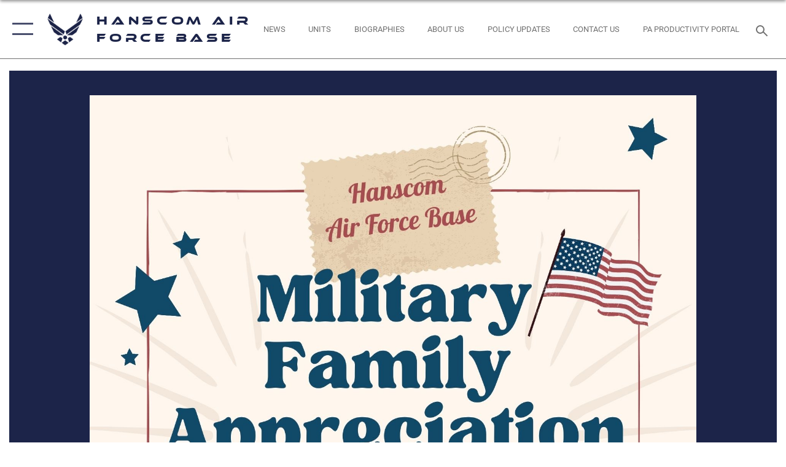

--- FILE ---
content_type: text/html; charset=utf-8
request_url: https://www.hanscom.af.mil/News/Art/igphoto/2002885960/
body_size: 44921
content:
<!DOCTYPE html>
<html  lang="en-US">
<head id="Head"><meta content="text/html; charset=UTF-8" http-equiv="Content-Type" />
<meta name="REVISIT-AFTER" content="1 DAYS" />
<meta name="RATING" content="GENERAL" />
<meta name="RESOURCE-TYPE" content="DOCUMENT" />
<meta content="text/javascript" http-equiv="Content-Script-Type" />
<meta content="text/css" http-equiv="Content-Style-Type" />
<title>
	Military Family Appreciation Month events planned
</title><meta id="MetaDescription" name="description" content="Organizations across Hanscom Air Force Base, Mass., will recognize military families throughout November as part of Military Family Appreciation Month. The annual observance honors the unique sacrifices and challenges military family members make in..." /><meta id="MetaKeywords" name="keywords" content="Hanscom AFB" /><meta id="MetaRobots" name="robots" content="INDEX, FOLLOW" /><link href="/Resources/Shared/stylesheets/dnndefault/7.0.0/default.css?cdv=2431" type="text/css" rel="stylesheet"/><link href="/DesktopModules/ImageGallery/module.css?cdv=2431" type="text/css" rel="stylesheet"/><link href="/desktopmodules/ImageGallery/Templates/ResponsiveGrid/template.css?cdv=2431" type="text/css" rel="stylesheet"/><link href="/Desktopmodules/SharedLibrary/Plugins/tag-it/css/tagit.ui-zendesk.css?cdv=2431" type="text/css" rel="stylesheet"/><link href="/Desktopmodules/SharedLibrary/Plugins/tag-it/css/tagit.sortable.css?cdv=2431" type="text/css" rel="stylesheet"/><link href="/Desktopmodules/SharedLibrary/Plugins/jquery-ui-css/jquery-ui.css?cdv=2431" type="text/css" rel="stylesheet"/><link href="/Desktopmodules/SharedLibrary/Plugins/tag-it/css/jquery.tagit.css?cdv=2431" type="text/css" rel="stylesheet"/><link href="/Desktopmodules/SharedLibrary/Plugins/SocialIcons/css/fa-social-icons.css?cdv=2431" type="text/css" rel="stylesheet"/><link href="/Desktopmodules/SharedLibrary/Plugins/Skin/SkipNav/css/skipnav.css?cdv=2431" type="text/css" rel="stylesheet"/><link href="/DesktopModules/ImageGallery/UI/ig-ui-custom.min.css?cdv=2431" type="text/css" rel="stylesheet"/><link href="/Desktopmodules/SharedLibrary/Plugins/bootstrap4/css/bootstrap.min.css?cdv=2431" type="text/css" rel="stylesheet"/><link href="/Desktopmodules/SharedLibrary/ValidatedPlugins/font-awesome6/css/all.min.css?cdv=2431" type="text/css" rel="stylesheet"/><link href="/Desktopmodules/SharedLibrary/ValidatedPlugins/font-awesome6/css/v4-shims.min.css?cdv=2431" type="text/css" rel="stylesheet"/><link href="/Desktopmodules/SharedLibrary/ValidatedPlugins/Chosen/chosen.min.css?cdv=2431" type="text/css" rel="stylesheet"/><link href="/portals/_default/skins/AirForce3/Assets/css/theme.css?cdv=2431" type="text/css" rel="stylesheet"/><script src="/Resources/libraries/jQuery/03_07_01/jquery.js?cdv=2431" type="text/javascript"></script><script src="/Resources/libraries/jQuery-Migrate/03_04_01/jquery-migrate.js?cdv=2431" type="text/javascript"></script><script src="/Resources/libraries/jQuery-UI/01_13_03/jquery-ui.min.js?cdv=2431" type="text/javascript"></script><meta name="og:image" property="og:image" /><link rel='icon' href='/Portals/57/Team_Hanscom_Shield.ico?ver=9rYnuahnFJ3-UFLWnl1Gjw%3d%3d' type='image/x-icon' /><meta name='host' content='DMA Public Web' /><meta name='contact' content='dma.WebSD@mail.mil' /><script  src="/Desktopmodules/SharedLibrary/Plugins/GoogleAnalytics/Universal-Federated-Analytics-8.7.js?agency=DOD&subagency=USAF&sitetopic=dma.web&dclink=true"  id="_fed_an_ua_tag" ></script><meta name="viewport" content="width=device-width,initial-scale=1" /></head>
<body id="Body">

    <form method="post" action="/News/Art/igphoto/2002885960/" id="Form" enctype="multipart/form-data">
<div class="aspNetHidden">
<input type="hidden" name="__EVENTTARGET" id="__EVENTTARGET" value="" />
<input type="hidden" name="__EVENTARGUMENT" id="__EVENTARGUMENT" value="" />
<input type="hidden" name="__VIEWSTATE" id="__VIEWSTATE" value="ezV5dr0dZUtGaG+Fd5MlspoVUqetAlpgIb6GZnp/OUEwjaM8DueSQMAdwzt1q/N7f84+6RH04jxDFjt9tEfEt/Nad6gdJ2+SBQp9ht0s5vQoDgcYimLLw1drGujzz473f5JsPVQEUlGCR6mS/BeqibDJrzHpzOxlfFw9QXfOpn83Wbin5U+wVLWIWC1JXXn8OblCaYvWRggdxqIw6xwit42LcfFEkgKTTIOc0jxsh8lgo+9t/NIXuroc0jKFAoxKm3ufKe0hwnCNxRCeWhKeZhgKZJ7XQsap89m0Vc/uydU58Go1rWI/RVLxr3ISUz5rLwvMTQ9RIG1YSRfPxHDLUBPQE+5ZJ1qtxe5CnCEmEnvBiPkwHLsdpdZNY/2B5z8XaGJj4OENIysod6Aq1r+0nGt5bLQo7RnWDHWtXgpbLz+DdEQRHyc3Q4geQGLTofUiGEeya2XibL1pidc/9XYj7xgN8zk2rnaVMz5MIG1ZqrYKsNvWK4FJMnIxnU02BWHRzYFOWG0KT23NdFqv1cIzgpBi8y6TCAiCI70rGc0AnKpEOJOqlr+PvGhgXLL+GkOhmWFxCib/O4Dzfxy4UubOKwDK/uMrYt6RYRO8cqsGBn42PfCpFsP9nDOsJl5oWd7h5p7b/emRJb9G+cq/SYI17FBM14SW9phUY2hlEnmIvUgyypF43LuKt/eX7YDHQ5nZYxzYauHX6mJ///J2C9SuaRSmdwjIzyFCwOJJxTKiVzlKCBfPUvY5LuboiDFeq35kSx61vvQAqeGFgZD6CEMg7F0D0wT6AL/TuHYp/7pFzpdMgrqHR80BKo1kxd/zI1SjnonNI4uklF3RTLPvQIPr5jV17WpnpdLgYgrNpHuEF7fVFo2EkmTxXFZoMAGHVBlV7cluB6RcFIs1R4zu9mS3WtipbGu7Z94eOWtPe7OTUMeJqHLz3/SpV5PggxszGO1yYI1QhhkDevUUusJlKBwXndeGtUGnVLnYyYL2lVSFGyhgb03Hn4qmcqSfZbKxKIWhbvPGYVDU2Ba9yCTa75tNLmmc0f47IhEaJ8VzJXfq/nI/vIZ5y/hQWobq+ILKTieRxv5AJdMM7PZgd6i7CIDOfblRBgO0hDUb8J0j8lrKtfN83IXPW55aPpYtXTP6gPmZC2mZWgBIPeKg/nqw8UNiEMuDIC5A9TuBgm1RBy+qFHturjJQbvZf5eItLw7UHsR7huyrUq30eLhnrPz2QBw309dPevqX1bkBRT0X9AAvH5O9//aV7rsGIQu4eMFkgIfcDrzrIrt17kuxtXOBpzcPoRQrfzIpdufyPCac6C3Ds6SzlKfM0iditj9FxAaE8oTOW3nE+kAnLGcHS9kgVryCsM39gcOqp/Y4yYyxhfSmR9jOOLIJRP3s9H+RRqU9GYUVN4XI3qq+9nOFUzQ7xLeAF8C863vbsihWBs9bfttpShdPFS97/0ZdqLGsxaPvJd22O0SGNQTPESbHzuyPd+T6nuV5nsjKwHMuJtnuPtRCk0/CZxTPWRTOsx46cMdMvQr44zFoFrQVdN74+OQKJUJhIjIQZpOW8HTDPJik1Eevaywp8sVA4Y48Q+97CWL0o4PhfoL/Ew0lxvHO0AATMzaIVMF9kz3/sxiYCdc52zHJMulETDaIg2urghH6v7gwB7r8xeZaFw5BLe3sB51QfHKsMyh1bhP2kt/tOLvyONqAsEkqTWfa4RUTRoYvYz5vjdjTHWDTjpiSJQjOLq/ahCe2nsjehCekXQ9igt6oYz/M3Ve7ucDid2F2kr/xG/[base64]/OSsDDe54f7hNjfZGvx9wFRiQpQp+YVVEqkB8QiCM92Vwd3oF4f0gvS1VlNbKlqtraaM/lAOthD+P7PTMOdN4irdiG/yvjTs6zhe3KkcD30ycTinHr6Nkw4qPkZKJMWNFAFuNECDhOi7i6TzUVyxU7tp8tr4wfCd1a25XoPk338GUYjR7MU/8L3hrKsloOZcsjhlpW9I/hhaLRbycjHLKIqKSCGgD92OZFqaImkoHEp82euSSS/ieOV+pyp8AY5GHGEbYmgSDooa87og/zd13rB9W8uYYbg2ozXDTcMWgU0ykAwLjjNHC7HHcTk8jIGqKSfF0LVmE6uNMlCi7463QlLmPLoWfpN0WTm+z854p2i4v4z8K4v93aKS/Ue4XuJo9S5/jl1D/JF5s7ZZp3Zs790a2gzIXURhCggrX4L9euX6rpdpwn0wLXcdHfgrVqas+gAklb+qqquuThVafVWBHizP3gPxHu+X6G5ezGoJyrRqZSCqX9DCM9mrq0FMR1nA5/Lh+3u1/4hd4ULbpymjDWGPMjxq568/TnZrz6PptrqrJMNivSLTNgrBX6kgfp9bOw4gehTeOhIJBq8xInhm6oCjnoWxpKmTl3GwF23MPCpZzF+STxrf3hYW0VXvJHkKqwPT0R+PoVggWjnbeI2M5bBUxkFdZO3xJDfoqd3MmByoL8fNXqPVJp2CLXNLcGUyWu0H8q0zfGNc3EzSalC/sx9J9huFYlBJ1t1y9AtJvnVNSbeFe9xqTeWuzEwpkWoJkoP+U6lFfwPpprQ2yCA+y9ykSuKkDty/avaNCoHEykSxYh9TROca7rxA2eeiq8HAG2Ep2pZKcvUoZ8G7ZgrhGQQrvIi2qTCCdzba+HouxfDsaRix7ajbKw7DsWxy5wodmMwfDovuhdsw2wTc4HZ64N9oNIC3CdQhGhW1IWJYrDNEcZWWFR9P+z5vaIzJ/Zk2Xhrl/IcMoyfJwLSeRHcT1Qf7Sayq8f4ijwQUQVzf7D3rcCxwyjBSjXKX762K9alD0KUURsn/ASreS8Yeo9UPSql4b70YlQ4ju+gyd8+XA/HWy4x1NCom2qDfJHjwjSpT2Q8Mdjtv1DwFQbLBbnKgdGjdjr4VInfurYlo946xA1/pQjtHdSke2sukKg8cE3JyV6Y7CMKdMSqIEV5CxjS6LeD5lFa0kBLskD450ChTpl+AMRMEZ/XBrTMmS8HUj0LPRUw7BKcQoqLvxsPpfRfCXT8K2Z9NyF3J7AAwoVudTQ8Ecsw/410R/7kGKfNVlfqZkVlnF5rSQ3OiHqjU03bVHiP8plkGQXWgimrK1mFUNKyQooFccaPgRxIkIGzEBf/DJXBbAtLm7TrlYSGcAnwzAB0aJyQGEVvq2h3KsK0Uc9Y3wCuPfiDmMXUX0nfNdfplxLtJWxcN9e4AWxUgvZP+hr6z9IKRh9A1N4aGcJ7zxEWckJy8lBp5EP5Esd6Fxk/P+Hama0ZgjdiihqzZS7N6dxeZhUL3/wvaxgfPCjWwQkVDCtwypt5yOecO6AL9LWMPEfqwQzm/ea8+WuOk+BUE++3Yc2STLNlLO7fQHV1PSZ/CPpDLhKDhpkyb3ItvP1lCZg7SheL9L8F8a8qPwU1Dfre5MJTyL/8DhFTdCRnYHHmaw6qRoE+S+N1MF8VLznNBhOHfmTcnJXQyR+uU6/aD9cCBqI6JEJAL1Z1eE4tFWxzRO5tBpgfVcacW9fHPeU7vE/5eb2h6EoY7f/zofABGF5bUHNwBaO4nuOtpJOoQla6Dtg8F7S3Q+32BmfyUkxKWBkTffL4us04b7SFo48HmSg/EvC+ZHYKvBsl83veyohtsvLOmKkYPP0r3jHcRclyQXYJacWRYrQWEDmedXPt0wiCqZUkXQ29MvWivF1BxCBeGQgXb7gZjKTk0mqdI9qeVi0kNCNBcqcEoz/6roV+D6bA6EAlQ/zoMLjqNfVU8myrpjzdRaQuyHZ+vUh52cEp4qQWlHCVTjPSuthxdFS8lS7IxJOYx3pciB3qLrn0aF15sJCN4u4W7yLQmfZB9s/5kXSXdXpM7XOH2FtRhiyXirCuCYnnxfWTRzmprK2s8/n9J8YOdrVjEf7+cvjKNayrAmRgrPNjYJTwEpqTBmakWI56N5eYLWpMPnfI/LSrsEjgam347mmpMDG977pSK05xTxtob+cLRw0Hq8VxPLi6C9mm2AyONQ+7U9gDV2CvOAZlRbpCqhNFtwqJEa28rvrT/AVeNFhWRdMOdHS/1UfIM38BpeX4vuCKvbSqNayGMYNvTAgodkjwJdpYXS+cMtastWGUP2e2CW85jtmHx1IbEmS7jlFxfS2QCf/SbSP8qyMvRfae8nmiVhIDeVD4EdMs8iaD7qiNMbzUM1Ku6jfx4AYGNO0W4HCRVlEXzy/HKyg3NkKYFvi1Hbzrh364R9scDWTq1bK6bHNkeYylyBLmfCKIHyiYCVNZEJKbEsMfgrKXQAwlL9EdiwYp9bsq5v5/puv11XsSq4jLkiSOIWm8/cYLUgaOTNrP7fxoqWoDuDbO6h6jZk/[base64]/ZxlXeXTDil/M/FdTbt94B0+/GnVY4Qh7nyw1Gmh2t4dxrCShPFZebQ8xA0sDHFmNNXWJBB7mBabvKhSjeZttCZjaQ4xHafIm7NkcQrXeVcaFrZXSlmnd2jyX4OkikCyjjYeo4t5HuIjl1DMpc7MrkH/qqjxuReDmGKajboszeCLHPjH0W1QSByt2jG/z0GvT2SuWXYGTNdU8alf2JRninws3cBvmwOqxmWcX6EUZwpIUAO2mkPCCEwJI7i2snauZSOfN/291c8FVwfUqxy/3ooN2dq4sn0CSoh8XUCkTQRRqGRFRgV1y+2Kwksdo+WrE5vKYxnfvVpXPhPmioo79Wsut6JLVE1RvzKQ2HyiN4c1koni3tEBbYXQTqvJ5wU5zPEJrE5heQBpDsM01g4ZTNdWRQ5r3MRoJD/rhkQi7jPv2nJIUKFkyjNiffzdwzybNcyYyVhpZQQpyUY66VB/jsTYN1IiQQ803WwVc84wMd5Qfl6RwvqxjiC1RWmc6iJKh8CgeOij5BL82t88hIlyT4LC66pYgW+Br9gqlYseKI7DAhrRdp/csL8G7wxTCq/[base64]/lRpnn33aBgTq3E0RngkR43fc4tPBRmkDRieu4CyZuWLlmTIkyfj0+y+26npgtngsZiVa7D2ctxjvuZep4PsRoRwIEux1hakRWbXB27ngNOJSomuSJXdqf4mFGg3yjYpIU1Fwe4deWDCmZza0GdEXSlMW2w/fwP2gTbhy5Rabnh9qie2588X8ZoPhDjhN0ujmvDTYYnRi+DA4rlI32e4On12zI8Xo/[base64]/SH/qzNgXjfe0Fji8XkY+kSmuM+R0Ufr8qMMYpVocOS8zX+nNyCqF1f1RphvD7hqHrjk9Cg5s/PfPDUYkX0KXdzHb1LElYhkQxwnBjK1uJK1vYjEOsrZMqJjoLXa5nTgWAAI+zz1Kr/mpLlMojAQOO1LDB+ToXV5BUh3lMKEAvG60QfCmvDfFgEw/FquenrmV4ZF6tOEXT03jGRwVDuq2i+hw+PLPOVXLIdWzhT/dQUpH2RFP/EKpzJ56h6BKOuYN0FOYclwlLKVbtzwE1VbkR6XQkbp5VdP66eLQzh800Q9fWxxS9nYGdZ4fpxOtUat0QYTCT541ze99dWQQdOtTlyu019YD0cDcQzbmucntNXpLlC+SCIjnRDiGtohyS2CnJf6wJ1W/Q8k2Kjf3fUOS/i3O3wISuxToCFVosk5INYgcIY1QCMOPrRchWR9gG+oNHGfnIbjN4CV/vdGRLVBEgiHzrcxVKsOVsUwgIRRcL6SnxROJLM2lYngWbQx6kWk9VHHcD0/HlToow45hYnf8bAtSv8Cr0qBfhPpOoBpwDDYXFnkrFhdLJBO/qLrD+ReIPe45NlafxZ/utML8IIl4s2V8PepZQD40WbahiCyDkTBVPwApH9EOGOjo58eAcxkLrXa+zFmGQfuitg/TH/rfTbtGlJpdswy/[base64]/ijWNgUtgteRpTnm/[base64]/Mbj+tkCIMExwzWi0HX7/+KzF1tUgXs10h8UZY1qFz3N2Ac7Z+54/Iz2AMAJ0UbUWITCknNfUcTj6B/BvsVquZQuMU5Uz9yHNnKtttcFjox4tMwpzcLsyJT9PM8zOb/tOZNlif/bFlU3LD8kvdrHQGd/zQaLrshPW6OTIVmplcTRMN+tWSxWsiuf5vOVzzRkcN881NM1O70GT8PHvF9S/4lZpoH5q6vits2O99wC5DyYMGUvXll/zlzGnM81xRTz+GaThbFa1B8f1QUkMeAOi7996jf9mLnlnX2vrIfHS5RoYWI+vHOjWTmYYtczxeFGWv3euG3sodQeWZ9odfn/dIbmb0cwohD5mkdvQJNhonoq6VlM5ePZ8/5no97/j2NATRPXjhOpv8DNHZGJ0rhvvTYd3cYoY2V9by0A/du04dnbizB4rcv5DXkOd6rAGnXBNFmo9WAyUPjTjdVUraoe44F+BA5Sf1w53tVkuh/znZtp/ViZK2DbdOCt+vCSEVimsrjqtsGvnNoUbxM0ANcKlaUy0vmnqsfZEpqQ/QerV27woO3299weNjPNPVCB+0tq11IL3XKE0HRHUTCT3Lwi1LvIJIYf8Zz73SO5nwG+xFznBe9mAA4759suETNYoQ3Zob1/MOUVOYnVAzY4C2sdys+XkAVnNzksslKqkrvugxZCbdq73HPA4dYE93ufwFDHD/+pSskHubKraDg3VOU3CLgCTZHJLs08oFFNHj9zzw76+I7pdShgpXAqC9fAJ6JwqxOySdRY/+7rFpRJjkbiXGF9s69YdUaMTo6rXiTJCrU2XJK424mds6Cto/toFwr+EwfkVQI1tad5srGWZ4ZcbBmhCV1jv23gJEfUQyet6aio3AK4ngLS847O/fgkrzvNet2Esch0NWnoc2KEf8AKW33Z2mpy04hSOPgq9xQnosyiqO/iBtEMS0KOzzfsSXhvOFc8025ZXjEZP468OjyI/g+40nSaKEhNRYWjQOj+/haBQ8URIJaBhHMA217hP8BzwObyjQEA+gRFFCrmbVyqyGIn2Jw5EqZrXmHRhijWsUhRD67TgDV6nBlXmzco7Ikp5rCKv6qgmEF+1qfwpHR0Ufegoo34j9ARglpPi9TWJn5Oc02/ZxVQqyw3ZL86zhc/3KyqOfhlgzrCXT1VwE3kxuujeJmQiwCqLQ9EEOAcTWdP4/fRUHvAqtqjuxQuv57nX5G0whmqjvaXAk0ZblGFIRbqxqIaUDp2qEHjYFpeKNXqF4LuRmsyktfYWI6jQSpSKt7fxK85GaOH4W45cXQfUv0QBqp0tGpKZKLf6yJ7hWL2GbqXmVBspev5l1t7Etv/uXYjiUZ/OkYDQwrEdzb84wJpVwmDfW82WKfQHZQYhnljPu9NTgLx3vxUi/b/5bFXfBf+DTdCeG0IwZHWmd2l8o1CrSJSpn65BNxUq5hN1RhOfsE+3A/[base64]/wMLxvOeR2jo1rnHT1oObltkkDASvoa73E49aZnt6Cc7A9sMmLCNZRMQWoz2WpWb8kFgjx9dHYCebv2FJeOyr/rjaUJ8SVQCOGBMBdz5C6Gy/[base64]/v+3qKzubmu+S85WPL+deShYHr1/zv+ZVMTn1hDRPui7kHNEpemz3zrr4yEfgFlhgQ8WkF7Axpg7/[base64]/ENF4CyobD38rkKjRo9EfCEm+3Vy35IVwbUwvCIt/URVzTnsxxsa2r3C0uanuyp05PKPYYTDwqYZ2FX9qtzpX7RyTB9Pc54+mnWkOlnWsvU+wchFkDdW4AgaZumzSXZ0qsAXhar24nEudBav5PxaxSkdQXGw2RWPlLAvDOmGOSJ/sKK+OB9fMVztlMABtWu+Y/sIsEvePJTHIbyxNb9J0cRFjclQf5bjkenBRkMcNk2ObXqr0ZTI67s9CcmVuGZ4U7eFw463+lL/pkXMedgKgbu6Yb6QUwO129T5/SgA/voTJXpQWyoTJ7jB/dS1//smaz2ixs78rZCkMKwOde/kzthu50GKJkQJxD2Qa664YT3/UuYq0QaDEphT5u/TEGohoWs2f6UeyrQ/9EDWypYkBp9AifE5lu3Ma6rel5Kv+X+2Ngdl2OzVZwSrcEvXhU3I/PRCjf5DP/r1qWUZZcUYvuKp1qzMBSeDJcIXggEuhD7iso+LxQQ4N7SqwSEScytRF7inEgU5eRzt37gup9jgBnRjBnXDCdmk2Wt+jYNbPl9WWlqqZuoTwdnv4+SdI160gIMuQrh0FZL/qivBI3loR/IgLhfHaGB10JAZUESLp09WKt5FopPj90hqpDszU6wmjIVqnTOQGSQPaop9hNmuStPglV4NfrbYl2czts8Gi4HRWnxrh9/mONnq4z8l2B/2eet5DWNtYHhRgp5nhPMNVsKCsMIbJFxeGFmz80xKYnfk9PUp34YtDjkssfefX3+VzVTLOd+U9Tjwww8re/[base64]/v8abNfNDX7esSrdbNmjN4F8jf2Q+GUQJI4jQtUwun4DORL/3b8OyHAvR1J/GSD9/kdV0yeEgmGkx9pgkgTbweU/2R/q3RbCwjU0y8EiDNmAxJ+7x45nuJPEfHGMlYc2xZCUHoa6HAcIy/KC/9doD0IY/j9I0FxDe7NsbJGxnuPRD/jlv0/RKakc2RUKuBUoV8aatnW02E9KvJGVWi51tku7HgNr3fTk+Mw/xbsUHZ21DAs0Geql6uLO7+2uGOI3BdfBpVQOdstRuj2wHqfbUALjCnaPqoG4fhs+7x6zpW+Z30qXb053b+k6B0rAQwmbtXx5y+SMSwfiEP+P1OCNMLzT/RoEN7LdKtPTRhT3xHFcwwC1z40f25EUUI4vazyb5AFyIWnli7CDIvAKR//W5H19ZHn6aULjK40ysQcDr1oXPAsDbcNfBtfrVbwFGOtyHV3f2hI4y5FxXRvIomjJREX3MYXJur/N6VJDGfS9HkbtDEoZ56wbBWTipg9JiUnxJkOmhgEDhwRN7CXBY+uXPCgMW4Py6HABO2tEWr081nWOQ5A5D8YWWCkWb2VgZvhV84Sc1YoPi536ZMSdQ7fbrtpV2hWgGpdvXYWjYtnIJg4E5ADTm+Vs/IvZcvh6kQmRT+gRx/1hlEzGpWxwfQWx5ZkCombjXA7OnhUIFGdDVKpREMymB7/5FlaS5uKjxO8ujBhQAkGuyAfqXMpZ4oLiHlUIbYtk7ilpSCBNpayZx6XmemAXP7RTopGNOPO+b1i/ZR2es6oFH7+rkoOpBDDij3ihvvAwhDBDI4buuf3o4PkuNDc1AYExFQeiBVD0fioiArx9XBETK5HLyX9hH2G08Zh3s893gy4YRivp2i0LUDi2fnmFsUdoqkD5bdavYF6FpEZx3zVJ258Mk03fIs6SWVeafkQP0hzmthtng1eifq4YHkdv8efYzI/9NxwcJp2iBhHWdmhtg9Y/NBGhKWEw9O1cJcvuVENW1zygUSNgpXxIdHvpRSD50akAPU6cFxUyqZ4yfUh/MKK0Lv3vimC36kfo8qZfqitZgd2vWHwpBVCerhJouHYd9ZFdALHE7kSTbhjoOAlW/m70iM5l3I+E6WRmxp34k+UhD8osfngF0URFNFSYmPCxC+EIduk55ff1XyOhRA6y0iXYVoHMroUOZfuikWGxhiF8mq6D5Mn4pn5/YOmmCInSfXPSUTL7IYgB8459IW4rUxq71SHrnhbT7qVnM7pu4BtMeazJNRJClcH5uZin2GxF8n5zBy7bnZSFqPdVKqvqqHYNCA+YdubjxGytcETOnwwirp+m0gJqM6hqR6v3dYFEFlqLhMsrWW1YyWT/+0hOZVIOaKpjwUYAvKAeu8VHwPz6mf/GiFlFxS1tM4lxp/WGXk109aqF7Eb0A6NbsZUf4bpVZDlqiIz9Z9+TAKjsFAJeBw72ijej69P3AbF6BkmnqdKXO1xT1HlLrMJl1Vgw3r9zAFSDQJ3iLgXC/kHj3QZpPbLL0ft813Y1CQUOfT4uvnocOTCuylcbRZ1k9zIq80b+fOPetwF+JWBqxFX2YS4kGWxUhD8eDV43lViFQrNJMo/q4g5zQWIi1qLF3Ug4a3sa1INHtX8kXjbXFWNwENuD2dYsYxDtstBV9noekZGG49P7as2LqIKMIFJdjEkKZoCkd/EseRqcPszylh64R3H+J9GMQpwV6bDyA6k9y3FoqeSaMLWE4GnXyXmfHSrMmieB6WK/zYzH2RKeFPqgNNIo+yEU7ToW0L44tcT+P4a9mwyDddoBSxDOGmj6pth8xiEsQg6H5lTRaRuS7oVAaPgN6N6i2u0EoB7N8uoQGFSsZmgu2fj9c6dqPFuzZGrAfIFUSthStBLSD7ZaZw4qryzQgxjhBg8NEDfceiqV4+i1ITUCtoS3F0iS0m1V9EOS7K/kEqLJcljFFY+8DFN5YBQJkbj6l30ef4WP/wv1V2rx4E0Vu7s/bgwiEZUOvbpRmd3xntfIzIdPr0o0LExq9k+zVNURvMPhVX4d1jq27Ee54/KUKhmFTsKXjRtNi04IDEUiw2kNS0wgI2B3T0OGifVucX9q7/pTzd/uUUYuFfNDZqk2hfNc9CXIivTCZCLD6x8hsUb/eo4PXkGcYOGzAbD5RXGbMVCz8CTJ1mN6CK5ZGa6U91IXu3zgDW1jtbKv329al3tXk7qrG21enUdc3KBDdH/RYsSGm4xB5H/qeToYMUrIqjb/8fTFR8XWtODCPW371quAXGH2kpyz3TL/RS4ijUbnaM8SAzgyiMmRhC8ENhFHxE0vMkbhVNSnDKlXmd2CdUxYAnw3idazS78W3y5pMqQf721WP53Y6nKD/tvQ7bldP/r/QkUJUzBAX4vANPLiH/wZa0BFQY9KfmLEkC6zt8vVBmTF+0vDQhI4OlIglmwToJtwzaZcGrq1E+ZqrKYVFFjx8Mm2052oHqwjWx4js2jogFVshsP1LtrKXjKPAZr7kBk8wePkbMQ/YsRxg61gLpsvlvfhUo/Kb2m29gGj7JoPc9GepmocxvsWuW5RSRt43MSMVcw7R1rU9zvl+TfMc1yvvDv/UNZ9A3OLjVqAb4eqKz/Fn06312BekfjGNYKFm7QavTIzG7YB4rLKZPtDskLT96cefbYHgvbiazwfefsve/[base64]/kpq3b+c8OzPpiXVUvTOyB0+o+co0GdhXLMoYpJvWlD4yPQtx3iODyvdK253iEtiYKi9nqiwmVLabdslaV09ie63Xv8Jl1bSqd4uxLRTTiDeh+WpDb1SpjGomQm9byp+HBfBe79yVxC4jZH8nv1tgXHIsLzyL3PGigPIJxolIs7qbF/YYFuyWT4kaQJG1g/SynL0V8AO7tsUjDdKccoBu1k7n5/zeHy6Nv/SyKN6oCu1eYhnGm1TfFt6UdzUqu7vStTYUWBtTVSNEz1ajb9XC/pYVPHzsCAtHu0msTT9ztf23m6sjCDZcafxi+3uqWHRTajEl/8bEnBx8nWZ7wbgGpGC8p3BWyV95yHEwuokxyhFKRt88bxPtXAEDq09w4oosYD5eA8J100no9dMoVwxmdyLltWOScD1s8/yTDP+sSNKxQRDa2OAzr7IbKVgjKHTAvpRmBre7yFCfX7b5vMI5kKEhnL4TAggZ2ZCPH7hxAonoO/o1paQVALLyB0RHO65D8LOZZChUlhgL9TihPeiawmrTtbO8WnsEtJkhECFiF4vlC/HWm9PXZCJEB5RbyYn1xkYkOdH6j+ymy8rFWAXhDhyFi3wYRzgL9flwovvOpnbukqa/yBZx01+G1XA6JjnTvuXVlCsxfZj3maUWxMp2XYk+usiHl2H6LsncUewOPhyYO+SqtDIK0c4S+OEeUdx6SQUSbguAG7WVjzdif1UNerIS+fNl5hg2OSdYI1Q3LwMJUGghKi3o8W7tsaPqeEmrdnX/aQsflUTThZNUgM3KdBA+yTX2NNZaJrQ8esTQgpgJJoXLWRQFDQmQdfp21KTLiZgUDcL/cB+WghjTy9cL0J140lUNiF33Bj5sZdy2YbyJfdlVDfL+MiwzybdRPidM/eTxYgzix+6hH67IKHfMiyPfdOr2XNh3CAVhCbq6BBukoOrhwcu+COJMTtS9Tg+sHAs0JqN6uqkdUmO43smSpOLXC6MDHFC7qhS71aKIWRpKfciueYbkAVFxXTFajbmNAqpYQ2jAUWa1AVVNBh5MCXJQroTTZhevGBqxfjXTkngsO2/xkG7ScqjC9rXxqfcfv8eo9sIbZCqCa3zFJZQKrk9xVudpHZNl24X6OI0ZEmgZX1yFA/FyDVSCYo1qOiuxMkhcwpAIoQWKC4GXELfvn+jGXqK9cdzPP3LHjrBcxFMqugKf0Gyk495Aw0XEhQtDpgBCSadSgkFuUmdCx/EzSrmjmjbnYV3KPrrwUZyaYstMJO85C/zg7M1nl0YYdStuVIOvhcurHniCGk61k2Vu3T5+gd8DZYMj//6ZkU8tY8PEj+UwkcYynNgQ3yaTS2uzRZHlSaYnKZzmgIkjYhF+y2Gpp1ihRbNqJztrL2uzpUBVSkFyW6ptyA87ZjQRcR8K8Qg51N8wBwY9XVaT/PZPztAV+i+aze4qG3Z1n5fQ+ALvrJ4sCsBM4PGvAOmmCtWaPdAnUdJpfiwqTgAbDoUSnCYpnA/[base64]/DGrL3Q2Qg8pH06O0+HAtE1KxN4xoC5STOgNb3vP7gnCVEKdr46mQGIw305SFOkib4F4Fy3se3QppUy2KHsivJNRJp1sOEAjFt8qevI0IwdqwzQgQVZH4N7Rp1pQu0SIv4+SrUIpx6bbmgGSkcxp4GWxA63Yz0vsbc5ypCzD1hCY3FgW29/A1qr5Z4/9znvJv+78Xl/zv1WMIAdNpWvBCSlYmvdAtbgQeIkZRbv1nvovsa0+L5rviWVnrh/JQu2i/PbXp4W+vo/E8uwzqW9nBujmlRs6cckSngKrNO9szaaVgzMF+X7WItubEXPvLa9gj5o+BlMwCG/Su1MHL/UHC6aBhraGd3NaS4p+eSRay4xXpI5lpFKoKaboUddTx7dndGP6RSADH/R4o+m/4Lm33yI+sE87ARFuqelsgbvJMt0rp6CUQcbGmspa1kOm5wdlzYLpLG+u8ljfGZADUjjZ0PdLZFeCU/e4AzF0F/qQWyGbKEXb5N98u890/Pdg4fgXWvCLpJJYEelFgqowtWjN8a/lwXRxUMGLtj4Afy9IT+vS1gYyRsWwMKNA3I2bgnNUu/HDE7zkGCrywec4hEqZ/jF1toSTk8bWzTUKDl8qNVXt7E9bDgacP+Zu4DdzM4i6aYRXsYE+Caqoax+aW4OCOSz08/LXr2tOw3JnM6QTlTCyT6HuPhwEPJRJt7e4Ln8ydz0MlN0s2I+yM0kvYmDw3rXJ+2/W5wRL/lKjUL/4Zlhbh9qSh7B15+M/24TQiJIGK454H4Gr8Ld02v8gF9SES5BYckW9S0tu0yI2QllSNRpUqlFxeSwT/Bbotxndf7WNjB4uBYq41i2i6Xxsl/2wM7kFRTTf4w+sjoa4jonQ6Fae7jKnCxbw1YJDw9pJOe4XnKYCUYq2EqMuW+Vkky6ofuPs4Ab/kLrHweDGTkELNVScHWcR/SFk3oTDswdurYM89Y+vvSF5q6psHEG4gbtA57CdG9ltFKC7qI9mP1+jbsI72WxRVTrcNJh7FgGJRgy/g37X+9ntKs7f4G2BFpyRVOyq+ngApTAuJNvaTjKLkQnDsNwBT1tv3ecRAEk7Bg4uQDUaJh2sZQ1tACqWjhdkT6bek8RTsmjDzlJjFdUWklJVioNg6nsQcufPSAcRSaP3y+MasTdst96X1u6Li8hcsZb6VHUedQNgu61LAFVTDq27nGOvwvpPpRIaKwgcyzuP/SU5YbEg7UHp5i9CEeENNGPitX3u1F/0MvM88pcpJbw9IJm7tP3nTm6AbjyltJYsCB9MQg478jMI18FT5WokZHpuqBdcntfGlzsKlc4prh5HImqLu/b3qefBBOLHkqZAZu28vZVoOK2TQcpcWqcHKm6MzQdWwKTm/l92v/r5irPZB6MH3oDhGBevNO5RlMhUm+rEwseDyuEYVEp4tW/LS4aHJd2lrvcqPnNYvKlgBnnUZppAhTeOspd5u+TAezhk18tegH3l7dG2XfH10atftsnpzeLUe62RnBNt5C9W1qZhNWBzR1YjqWTwG6mqPuzZxJ7Kkwley/jQUcY6XX6RFjGXjs2c2Y8TSDxTEkm8dTUn4YsiViu1FgJCXk58nXH5fXV7YtcMfxu5T3e00OSw9CO/d3GcSLmLeTHNgW91PvH8+hHlV5MXGAax4bJDzjiNNf1QN/[base64]/GrOCsN2AkwL4BLJiUAVVnjbxU46mB+Szyc2wbJpMKwKg6usUHWLxehGCV7mmz+IcGrB+ZQPebk05DXURLaq5Wsf3iagROb7R4hBWaowzfiG0K6DrFqM06KC8JMie+3xZzVvpgEJCs0SyXEf2/Ft0gWc82YhcqMjrHt6+dZztMVmRg3YyKz+SJB/thYcM+VWPxP7vr+w78XqOMPu7wsHAelrGDLDeCQ2TVkZJ6l8XafeQqH2grpk/LeLSuggdpkYjAr5Ntmtz3ZGu3uH7Df8bOYAMMT2P6hspQ1Ih5PuIuoT0rDgK4qC5a6S+Z0h4xQ02wsqF01+Chb+IYlzH4LY2ifcq8v6GjlFPRHu9QfWHt9D96g1VH8ZFtbi+unpBL1j6Ms4BUJkkV72M9oOAkVS5BgwihNi/a5YHYRUqdhbu1BYLq+3bjjgMGCP5MoCVH6K/F3QfiNdnLaC0cDJ2ws+8yR065o+LHiJ/aX99SLQ99FPAqAcUKbClBRfBiwY0wCIZK0eQd0P8JnZxUHsUuh/zjJvT9cyDDkeS5k8wfvQmQ7/[base64]/vVgJBoBTaAa9PkA2lBeqRo5KqhkFDVqEfR6ESzBZPvYFX+oTyL0zqB7JzU4H9V/dQggslwAbCFp6RGH/xuzD5ZKFXHZwFq7AXmZOEm5SA2XXFrQ0vv4kNNj3n+ceLrPdGT/ao/eNBQ48mNXu4/92MY9oIXuQbKVM+ATHQRofQcnH+ItdjGKe0LVTfCCtzVUjjUBWE4MZL3riarFEnX9VxedO0NqwFhYg06VFrOgdzWL1TghKUIc8F+0M0ZZIarb4lpTJJXsZYuiSsDBlRb4n0zfrkjTQeMEnw0sKfomQZNe1YbEol3aHqSS16cydwiVyt1VqbTXtVnXnqPX4H/1LRX9xhFwUXX7dZDvZvdUBzzVr0XWjoM7GiDXqsHcxgQkW5RXs0c5/tsqBHZXloe2ijPsk2sojBd4IgZoyd9rWmmgZZeEjtbAO9qMlHpqf/KXuwpCmxe338/DCnL6wsC7P+q1c7GifBC5TWmB22uaPaQkOV/7d07gpclAufzyNX7O+IZn2Ka7CPFAwT2C/7RoaoL5MNwC0knhTWByuLwZmtJGEfKJiH5vCKvlUQphaXyIMetD1/YxThfA59oGv1qVE3DapMHh+6biWnlENqL1hPzdeVjT2AhWSAD1WpzJ+A8AFc+oOJ5it7nmqoT0tyWTyKz2hW27h/tgq0Ie1UCobEV/LUa004dSUbsyyfDNygTbwXyIXDx6r/[base64]/FvjfeoUE3/q8XTgVBA5rEDM9InspkePJRQUpYzwGPrxr1ibTL2UswaAbdJL8uBTC8+l10jubUvHNNxwn8jgEqljFL93Go2klOp2tuBlDhc5l6rPnRC2PYVB9j0v6Qorr32fBxayeIhahywP1pcxPsSs+/tnr5zWG9avSOzoVCoL4kH79vCbQh036ju0G2Cn06a9PYHPH/[base64]/RG7edSsoDfxoxLrT3T63E1vnGq6US6SkhNqHej1dais02pFu55KEOQ/irxt5x6YAaZtrd589iXS1Kaf5D+02OgUWYjPw0Y/NvhA5oJQjDrpYqgBZg16EDNhWXL5UWiQIGEfEhxXLDmr4fFJjs4l1mAD5WcJf2Tkl5GIwtz+jVRxM/U3u3/hsbmUbXmmNIzRQtI3IeWWJpjAkecLicP1LXOR0nOVcMlxNb+fJBU674VDird4TTJSqa4aty6Vr4nOn8OeJyYlx9+0eFyztjJSrnzSssDuCViBFA6DylsHv/yyWuMWWpUEWVDH1RzTO3WHeeN5K1TPsF2A3JlwXHetIibmw75hjpSUy5jKisCyCuTkv1Si0LDidg/cmTAlLC70auH9tFA7uePostu/XlmE3uMpNbzX8L3qZKrTYvF+GZs0LpX48YHka82ydqL8+IGqp73ryjmL1HnANezkbghLUVY0ySzkx7XnkkFOSEbd8dfjVNTfIcQs3smAtuOIHGoSRbrOGRlURkCJ//rhUfB+994aYVEtAHuVOONHVMHnZo71XTXCYNY10GewqfmYC5FOcjDZhDc/zgx50390A98GWc9iNVO1t5p2Z4tkuerM8Q/H+UT75zZO3D6HHHR+B15MWp+eUq4InGj1kcwkgqc9pXhyeY7tk4axnpgxRfQytkQeCNp/RqBEEX7/Sxm46USTRlLUvKdKn2zhMnMYss8A3oj358jBuuf6/E8TcQhpwH7tOHpJZkToBvdlxerZJrUkogH5zk3Npd5/VbvvdVtWpdIqAT6VcYxnywNuOsZR+H75PwXvO2WiZlHSVBGDiqLHUy0hgn9k4GU96FCYS4T9V0NMQPhRxydlHICb9NwIx84gKqzmn/5KfbHN9GRQLE+zF0j1l6Nj92XcTuejHcBBWmv7vgg+oiEUx9i5EqbZgdNuAlkvMX/L99t/Fjb/1Gma+wN5O5BcX9zHKYFV0FcOikm/vC2WK6jfZ/LyksP+Sn/QdYMZnmf8agTvQHV0VFfWEHyXoSS7+U0uovbc9iTpjoYbIjmrl0IgahBNo6M5ciR8nVIAVsKS5ewcgmTpsckktBnmZmmU23zwOuplL6SzR6QTHMWX64fOgoUbRj1vOsLls38ROa7z1QPNTC5jj+nD/2hsDA2BxyOzGit59noIjKPI4IaZRTN8HgGFTAgU0U0Luv4bHbcLNISjKm84ZcBAPH9oajA2viNj6JXz+MJDkXF3eIeFqDcprOOuZ51IUtK9NI2XIl9AkSSZzGwusaEFf/xPVups90Y5cZv9JWnm2z5htEZ/3tSI+mLzkQ77JvWn7gDMgeoDh1+3sgkGrUU6N92aQwVudJL3OzIgF5JnOrzP0RR9ZnkprjUY1OhMcKNj9xXln3VLzEoKWVqsMjN2qWqLRFYEB10ZRdRMm+uZ505/i8I/8K7oCb7clHXPxkoCGxNIFha+6pgJ4AAZKczk5/BgBRBZIQ1M3MJbMoMWxgUDRnl2OMvvlVdMJim/Hz6uQDIYuV//hERNDVtjUPXlrv30CqYOCz3/xFsuCd2cp9zvK44KsmD/OMmb5bLVbzWr/zHYuQ1oA+eCtpS+blMzJ5qrI66Z/9HwpqluR0R8kI3VQMWoY6Xs+tjxZ+yo0lEZAB9Iki25oLr/b9xLIXQzNG/8lliBB4w+7p+XepmTmK7KIYWcYuKpa9wDgBxepg3TXsvrMsuE5I8XkEOkEvkehkdq8b/U8/BLtGVynUOMEiWjMGybepqgG4LxDof/nJ/XOij7xKjmytAD+a4mqCHcjbIOa4pw0fCM6o6Rqgz4zGPN/w0bKrEc5x5lbcZQ7zPAWnCOOoZPtZvPUYOmCxuEW9oM5MjeeDyJIkcbkQg+iIdGlGg9IBD3xLsAzQl76M4JqG9cULcWgpTTYzdgRM8wTVae9vcLL3UMESpjsMK5jR/It/2CMZKVvbLJa12ANSGNo97GEBjlMSORFXK+QEjJ2jX1hjehZesX763nZPJiH9/9GUUSvC7ZeYt3m7nM65ODXBtBynP09wUFkDz8gg2Jaje9UupjZUJ07q9oLlAzMrxNAcB9RvO+58SqlQMTtld4ljHF2WLSah8xX79yQ7KiylZwjEzRY6TowT8ozlf3IVqOL8JGbUoYNdd/mwIiHGEe2NpMj2SghR8ml7DZUL32gHJiLIy2Fq2z75UoIFOe9o5n1Lw7TuEETl0YiRfo1OWs5nTaRRRlE8CQ5uepcnb629S8z2r5ZF/HhNUMndss3EtYb3Ttm/b27nCCC0E5SLGjy9+0YA8fMb1uN1fs1VvPCFyDEvzTuI6QK3ZQpjE4Lq+1rL52egMEY6aJcAIuTOFsbIcecByUS02U/T5/qjs/VKKUUNUmJdVyJMeFFbTRZtbY0KKcIKr8FHiZ+t1/nG9IZGj3f3B4E6eeh+1jkZvSdCsiygBydkLvtUB09HSfEaQUfyKV86HvxkKWLbeLoa0qzWNrd8cAIL2dLXutiSOTDbPAheQjLBpjEaShuOSTGEz2H07+sZ8g/1t04YEB4Pckqs981AKa+VSIkUQPqbH+2EmC7YfT2EZ2aBjkEYSFFdilNj0LvYuFtTy/D3JeXVmCVWr1JLuacJW0EldshpyiNcuislAz3zRKtAmRdWvKfdXypcfr+JrtOuGxVPtq4HIKQm43snmo+XZ6vnIiRXYLqb1s8LEzDOytkUytRBt1BDHdHs/rzXyxU5HGDcsP86nyvn0sJ+Si4D+gfPh8b31cdL5X4FJt0uZjjAP+pGGFEkg0SaAUdWlSxl7e4fZEDExM8HjKbldSHOAez/I+H2oVqDEYVJeIOC222+Q8igamhMXGLrB6m1M8fK0YhNZBtPZh6gE1IR0vFZouy0qjo7KXyBcwjnE5Pm7hokdEKax7XABNX73rN4mvTHAA1bFPgwKRbpRHe1dqPhMtqax20KfP2kadBiHdw5yKq8wi3js4EJMh+NGjDj7zQZ69Pb/Rg2vKGQDZ17KHFk2MWek31/SMdjaJQ7aqiS5ztANe4T3SowFtTJsjU5PExSA9jYYJ9yPiZksY0a+3RivsoZF7gvJUP7hHOKbC8upxWpjmIFyI3W7/Fpo6GHdhDXsL+oTq90o6eW7m4wj01PF8fhCvrEz4/q+wc1ftNkX949hUO9y+daHFlLT3cYZUH3yDhM3YY9ZSklD6tIcmzp4zkE/oqKzp2rAqQ9t9ZZA5WiDduUpip1MelzdhS1vKnRuOZo24EXuF8IIk8l726AQE0KqRJb93rEot7dH5fUjyOYDGbyO7PMZMXHkk9pbOFL2DplPACSGKHHlWd0NDCeuFX2noXLv9/lnjbbpGZQp1thqB68ywPTg99/DPvm8+AOMAUnLwayyUk2uEXcPTKhDZVEXvETojazbIGlJEbD8Pv0QBxok/adyegE3KtqPcWSTJi9F2dLQDoG/lN18B7cUfVpk8RhgMMbzCwpA7DnkEjQRMEs57xB+XZl1tIBqB4b0vFkTaXnFXZ2icM5gAMaYxL+WTwrw4Y4mBoBiSU7R+sBeYLVwwS8CVirkvHxsIQF34+L/[base64]/XNtN/zcdvg+dfx9HIIvt0vQ0HMdlaEYpjslpgoXbNThB+mx8HYLF3tLDK7v6DgdrvQm/JKLCooxG6L2h2vPWK5O6MllVgk3C/KaXLOZL6HGaxByWWy3n6zxqmd2cvPOQr+wDl1R4eepR3eUpQjt7SnkD7J1HyqOD1PfoHMEWUHAcWBFtnCfnR0EQYRtMNzJS2vPAKonRUXLm9A2iS15sf2K290kc//KGOAFmMISJUSw3HNx+kPH9JY0MJ1OoTrCn1jszN2otepasuqYoQM78rK7mFFnP99FjQXrk0RlUTvZUSHzBrkGhin1wvhpnZCYN70lMWeD6PM/aKf7V6f+JneNGmgrCPTwvkNgjgWqU6WSSb3o6SIkQ2aHQD8rEkrA4uXiAKnQ8TmYoAoa7ydPuu/CRC1HMTnyFZJxoCXudg55vYztCkUdh+BIoxHw/rTCrTYX02K+vv7dH3w7T/YxlaW8A5kZLLK5uG87a0shCX9ZTfmE+c8vB4ff3RhH2bxlPN7FXbz+pxiU2afkmjue7EmURNTDhRUfW8Qfa1vdGR1UPkami/gmyp2D3dhlUR1vYUXe9PGlb0E/ijsoXWZUTw0VHfClf/jkOe3Dt/0ykmgGh2ckscXwueC/o/ak/s7NpT8YjVjnGxO2TnHXMDjcanwcbZSk4qnsY1snumhCaXP5HgUnssx+2leLRVW9uZzFRQ1wiPCqRPks5PQbQCuZrBiZ00PZTqhJylXRH+6RrvU8obm+Qmtj82w3Y4jzkMa57GxovQuV3frQcZkUk1ZyLUjgN4jn7LjEfS9PNKz/ZMtv+Sz1VKeigkm3IKTMBP04EKPuxjuRmAKWPrklWm3HwqDGQUkHMlMLUEWPMOjkuw9Xwu2amvNE/uGH/kV3ejAukjtKkHCU6cK2xjBY2z2DT4eAJX5X3ftygnQq1fkIGUBo6xADYl/JWZDHmgStvbYL+wdDcBlCMz4fHSb1WxFgLo1yFbhs94DkOIM5pyWmwr/lhmllv38k8DYEOLEVHa6EHp9rO+nGehZto9dDcBRqolZDkajtyf1+UKZn8nVcUfU8rrvOIUiS0jlC3Pd2QmUTFLj/iLwOIyVrq69XtS5/+8Pysq8bdVko/kStXgJ7lXrRL8CrXMMMrehjcrQ5Uv++fZzB2EwJZIcq5KwOOIHjWwh8noZrza2b0zLbhYsL75j8F9PaiiFlC2sUAXGeb2Xy1ovtUCPbpP8sBJmcC82/A8wZLSwaSUYpGe0tZTCnvCUXkTHrbBjAAZsS/p+d2BjIyhLFL5xrRjN0Voqmq4Ke9o109bFePXiMSea1tYzJsBHwr9CwPBlS5idIumMOf1Gn//O3EtlyeYEntg49B6a3Zn7I5pCyfXl2EKyp8Utj2NUcuQPje6We+6MROqDRjn9YWx8gXnPxeECiItKqKkAQuaWeJhgW7ttMurEWs/U+s5388MyvpnB9BETqKwToY0TzVifDiVRc1qjdY8uL8h4idVNU1V71TlbBorOUz8BejToBi+fIpSvCD+OyqLxVbs/2kzdvEbzpTCS/HeIwFYueiTy3O7q0jU8dWCoVMAuTRAYgInGlwrqynBYo7Q/3Ld21C5yLsjsQC+uK8RLWKjyc+ahBg7uPORad7QYakDY/qsPDVa7EMbVyUSoLt5rOI6KN2rcvcCOpt3i5lznLPgGtU3XMvlUuwG4qPnb4xSqJsi9KklJ17mEfj8TZsIDOkh4uc+XQ3XJPc5YMzMSWYEuDEZOHy1WJ6cu6sNh9ixchn/UAMYm70QANh/ETamjS48AmZ0oCSABK2xfyqKJsVISS4rMEcqHXdGktZLD6vk4RRO3iT7F90dV9cg5RtjDfHdRgLkkmY6RAL/skW1/ZfjzSPGItFgeC2L75XjHbTrKmoALNA7zxK3CBRPopDf8F+uLoRR9b29hMQr7lqPThUwDtPqnOZ3NGf315onMSoXBnlHQrZv2W/N2zPC8RPcJ/OggEnEwWUhfAb+blfwPo81zNsiQsK0AFhdrB6lkAL7FmMBIStAiO+ZDOdWjl9yQebcZ+/[base64]/QsrXBHlh1g+pj7vYPgoBiE5rK3e8Gps59G6nF8luCEiIyNPUV9s21wYa3StXk//7PGASo/lc16Z2PRDOFQTFVJTqzv5fzxZBp7SROIxehK7re6bCKgY8u86uly0bvEupBNzudPnfn1SYh5pCzrN1BN24iac21pXYAT9sDSDTHgRbsADOJmCFNd+I8Q0qr0U4O6RAVXeD0pB2zaFdoEcHGKGLnOK9nyPca1mjyA2TyP+cRR/[base64]/ZQtC3EXv5iy8GH0/iee7kp96q8Lsg/Y3rrwc+SmjJIu3MANxUfmg6ZqLheHBHxxTCcUt7uL/[base64]/KK3bBy5Vm+5CtHg3/Op82mKbEYmILMtz0jznZFgxZ6eYEHoVwSaIBLhn6vQq35xCTfFsantYQzACtwMP00ygkfpeC5eXj3+Sj2NwW3ktSlcp9idnhyFsgxDro4eC4c8aWfEkfwqgl0YGZ2ZIynpulmxVmvZyeT0Xq6TaRhtBggadGpcaCcF9YtX2VaRS98hYFhJHvyAlepxpp/Nbcpz1ZLHPgYmwIA33mDb+WnR8eHfCUGQlLntTOXaMwoDdYVK1DiQcVmjjozWYdc/1nyqroWaxRCqAJ9uBdBhPcWWGTDhYntSNZoNrDXmTkSuw2ppfUoK/AmKUxDMEvfob7zE4IgiERZ5WBiesl3fSHzFDK1YiH2KNcgzQDDvZ/ZIiR+7z2m9y94NUX+116JIS8+gL1j+J3XMl58kp7mVWaD/Oj61jBsho0XdWJAhgKQzS2cw5unWnhOmxYckVO5YHEAb1oHEOVLSzPRUA7kRUM0d3KbayIbd+ja/CwduiKF4Ydm1y1nW/pQztno+9XW+6QlNq0KOjxdORPcRUoD+qOr0FAbXxr2qSJjMJzPty01cFBVYqVNY2dT3yguy9z/cbwlRB4yABQq3ntNEG3+o7/Lb8kcX3+ameBq+9ll/msMgh9kZb3ZCrBMz5IvfaZdFiiE7sLHv/FE7cavJ/74OoAm0GqPkZB7JipeYBNTE/ONFYfeXBwZyX+WjXMEI8wXqLklHN3RNAt33moMWV/syyDoBr6wJuB/y5xQm1Xd/FfYrGjM0+fKT6oW5T+zTffRqxnjuLYTtl2oA7hjGUDQwHFhZB5CogRTK/PETxannMRihNHzDdg++pZL7m2C37cvHQDy/9PbfvgiQ7TbwjOq2hWWe+qFGkTSiqMNWIsN+cd4kXVZmjvJRYNDkCSdFRxRreXWjje9mJQXBDDcoOzQLfe3S9n/Km3/W9BW5NEon9c3H5QRgi4fGSic8YyCs6ocWv8KIbL6WFq/[base64]/sDXw4Ls28iPqQaR+EfLmGiBSBZbN/3/vkTx1w1baOVdbinEJkgZ0whFLjLKEDlG9a5R+/lZ2av+JA3lY/VdkBoQu2iXUgNcE5bQIY4FNQBmV61nzPFKSL1MEQ/25K8G1/[base64]/Lmj0V+w/fWjUlBceUrySujwOZro/o8d288p0DNcI0g7TWAru5lG6NA7zE3Rsq5FknKJoHpU5foXg3ud9EGzGNT/wC8Stj8sMdCv3uiW+U0AAjvMKd5I0CeNAeCBg8y5ZiuDSELEwvCJ4mX84RcSoT67Mus33YjuHBZ9qAPgmd05jeaz0ubKskkOMaA7W4nnlyA65iYWLwNsldTEJ+o6Aj71a6txv8QYjdS8qwySgs/7TqPem8o2g3cg/[base64]/5lZ0rWalJYBIvcvAsdPOFxcTxI2ZjAI0ubzdjwyaqflAIuRtdPOSMV8zwZcwFA1cuCpqwFN1iAlW4ium0a+t57rmxWmCTMsXw3EYbIYN92eUmYUpqs/i2aThCn3ikjZCWYnYYJquXSUKPrBoyXMGn94MvcF4hKdlIBhxbL1tSK8g8qs/Sj+/hD0Bz8e7OyRIclSht9hcWdAjzzECstBI9HfX04d3oAJyTxWB6pglgpDNYXbd9ExGCXJ051f2maynondEzdxlhkOXYGW7wmUXMEJJ6unjOp8ky5fPDl72IL6L9KdUKYGuX8FsgGcr2I6HMugQbVhtEyLot0OHFIFyKLF2X4bMZVnJ+TzjrwHh3jo93Zbwq9Cx0dkhfW/nSfs0QZPLKXXZTpCiT3bDVXCwWr2NcCFngXU4pmnf6k7wVi+3MZIWWwGXmEA3GYwU5CEcado6Jf+Ygt/HHiUBhBWsCDfNQqR09k9cWMhabhFIL8E5kgHImoK/[base64]/7lVrkJO7MJnKOZje35IPS4njPsZjpXcUuySAwRCyVgjfNAbWO8Eo49WZ2aaNHugQR/+a26bbnVCRI4yQ4vJ9DtZ2eYF9dFiA+XjLVr8Py1JTasOADHov65O9gPidgzxY5sMO3dzLSmCQDTutFLBX3xDPsjNoyxi3lqSc1eDPeNDaBtsoELmnOz/9yC/TLtajA7vz8roQyrlUmNCPBzV3oywy0lZyW0n2FN3PcmzmoD1zA596uXZkZL2x4jO4zz2c78RlXtrm437XaRcwz76QYn1+DOfWylQQL9Rh5lUdrl4dZmN9XV1uU2E6d66zJ0wjRuW3drPaF3kbDBrdgbKpEIsPRZPeXijO27v/LigXek9LQo0SUvw7dp/qR1HGb0ZwLfz7rECVOupKVDHd8psGY2HutcBBgC1weqlrHEJR+bS5A2/8Q0JY7j2L4JwBuTvMnOuxI0y5wmgkbbmw+7NeJrov1mOGjSHmNnCjBi4PXxg1ttbx+lNKqT9tBBKYns8P7GIG+vw7iTllzruaLZ75orM+Q57awL0gJkjy2Viqec/cfNTTfCKW/8iS2sms7yV8hBu+Wd5nbItAejyWmWYTCJ70tC3iNhyzdFlPuPkEk90FsB9IvKkkUruclrOrecB7KPntBNVoQDkyCPGPnqjgHoIRiby0oukxHUEkiIPvF08gmtU4DfmYBAydt1EXSAlb0TPThwzffZvyCA9foHzqCl/V2HRS9+0p2UPJ0kYfz9MZnX22p39C3YInAaeHby2mA0qZBKqCKOPLw5ubzXFJepcF1Tt9Gnr0i7ZL3C/M4lWbzVSzBHupZW0tCvz/mdNNAFDFLYZuDT4LfLlCo6Dx8+Lq4RCixOyuVoiZEtekrSjZVp+p/Q3PBeusNzp7cRw+TN8Cr2Mn+5vhvh/+Xr5pf481grfRHMW8crwd5FE1f1psqNNrTZTdPan/hLbJaTzNHS8acRT7/VpTZZGIItIeF9EwB6szaaJLpSM+k0mYRVDd7Vo01p74IYM+wZGWNLHfy06KIcfcMXeTlifpYkTg6ejWCtCDsaGmX799mN3O7RxnnqO1q9TKXHQtiWRduqOrfS0g7WT90GNo5qcTorC6RVGlbLLUoiTBr62YPX9XMb2GF10L9DMBIE/fRgw8pHnA+WZBiiZz6klk/OwLGzt0DZHrtJMfPrreTaj+g36IF/2471cQCGYmcyak3uCHmXyorCO6Yu67adIfDBCzlEeVi+VM2gZOFNL+zIxhQV2VVvqigepaqKSU8uk5oqy0of43/gu4TxOuEFVy8HMNaTcpio/7w4moC74iIyEVlevouRqWe9goRYkJAcXPe9rzM55Fw/JOTze3WCc9pP84jRoHDoW7aYZnnjn9SFLMTdhwzynWY3qTad2SuMvwhdfd1X8PnoGZQUIsCCnY6C21aywTzY5IxCxIPSD3N5i3mGGCbWk/IsZ4dhF/I7S6od609nB2NAiJ8Fp74lC+PMq6USUknlGR+VPwMsaS+Yea6rXV0Zeqpps0nQ3jwz90jTQvslku9xP+1GXmjfyn1ZUxSAjCfBZcIMympv2l04mD616X0147cZcqCw3hPnRk/pIJqD6kB0EUTG4nHSDXi5gSgVwJyw5j6UitpYMVk3NUqFufT0tUAhEGN+gzkjGV2ZmDSZFzN7LpnE2Z3yutzANz0y0mUZIGrefRwltzsCb56sWKsnNuQtucuKaNBgJ9nZPyLq0wjqJL4w+QFy9KhBttyWTiNW3GFyJ7RxZspudWmBNAWGJrxXCvUEMwayv/YjV9zcDwT7pDfDmgfzAxNHorx0WhZq1lQRnAKGGE4lp7d0BRToB/nmChwZt0KbwE5IFA25Yl0hugjTDvnr+73K08B6Ha7kFZZBK62t2nDWY/yPWRIaXgKVR1Y61O5LUVZj2rHxaoL/aavYqAIxI5kU22C6ap4Umh4tc+nKHjBWdLAxTGGvfYWDpMdTA5NbVKNli7D8hQR0PWdxIBdCUf7+LZc0u66XNJ3L+NgKobr9yOoqrNcHM/fGkgzba9lbEA/zRLz8/yYoHgvBqAqXBL+qyxl+vDJaUWYs+AUbbTWbcZxjFFMAX7L6dPNMv6gf2reQpiQQ4g+bGTg/vwJGKCPVfZylzHAhPJ8xm7pyxAC7BWQaHUwreIh42LVST9ibnJ8gQPUAu+yYH+/MF4RbhkHM22pAv/VCGSQrdmvPom1i9rkmbWjF3JZ9ZHyYFAdfH/xVF99zctye65HkUXfHaS7dTueECJxAOrR+gsm9xukg30G9D1mRKLhxRFj2icJqVqN2SbvGvnC2tkBKmQUWQKgsLgGev4yzEjSexIpSjOUc4+nBJW0Bli4FeZqGI86aSZzT/4LDBj+jS8QnPt1hMRIMF8EWSmakoP0GEklH0q2tyd4FsgH5R9qG3zkVN9woGYaUSwz/n7Cn4N3AwgewdaCPfaKZZaUQUWB6Ln+J4DD+s+DlafXUwzDLeR1shGyZ2ZgliKt+CYf8jBBU8iD6sVxOQ+6OBVZdwCymamLo0LByoIdDJP55ekgTI7OQkS6xz9WcadnuMPQ5DXYTtjoPhWRDhbDERweXnlUhA5KXWZeK3YVn19K71YfgBOWhaDYhDKA0XtI/Ocdw163t22EkjLezKq6nYETH47052ufCm6Hwpwx3phTHzraMpUhQHwTKKrUt43ZJbF1a5vWxXkeCqOdAEpzwJP3T3hin53W/8Kxv1VVpm9vWIxrwv+ERSyk/EzFbhJj31m3nzmvGRcH+zYZMPTvpbOPVrAaKn71BAO00czpdcFFpDRA2X/3HZP+T65aW8KWxZ5oyvbaOyYE+S/hDMqRW8aVzOs8aeY2Asw5uWvLuDlZo5FPay2B2SxqSWcVN1wIgyDJuyt7q1QbHwlxdoFuO7f3NbULkNi4TUq7+xgCtaXYEPSgYDqn4Ddroq5cR2daVp56UC9qDuxC0LQQbJnQJGSdToYcMrCLXLfdSZDaPKmTV7rt9lwpmafSjshBdMNKYDh/K/GMSDlj7AtIdTsvlwsOCbopc+0S2l3LizWTJyu1OEXUh68XRfAa/dtNkyeXZUO6TsikmT/E7g++364elgBIJk3n5pnz7rE5TAtrJHgkF1JPk9atvSIr5pgzdj4oEXwHWGZiMJYB+AZTsbSJFeB+XKsUzAgyGZlwCiOdDAwZYPm00qJG3/S5aH3OutTh7VrZj6UHD8XBfS19JHuqzA5yMKpqznjYKTHgzww1PPw2Fl3lon255G7MHoBufuYKQolIw6++ZX+L6Rxmg1nXgQpt5yCw7u9WbS1awl3vqvZwqAk9Owxc0ZmAYw5SNkVoamCy17G059mVKg/0Gi0EMvMGrQ3kKP6uAKsh/HWnVh6aqb8vWJGGHBhc9UDqcY5uLT68maCKne0kVoXe9f1EHTEdtR4i7Ft8U5udOOEKEEAYN52lztJJqiN8HLVQKCa3cw1/Bss4tlES6DLLpEGadYWSxp4pO8ZqgstbIS+JszHDLW5onXf7guR3vX6sen9kStNm5ewFwJt/JLJf0KwWMBhW13elkuLYsCewv6K5e65EWWEoUbqMUy/7OzjGITWdLMDUEiRz/FbHmI342Upy2f7oZk6J8YeivSuf1AVj/gnWvoLaC4NVpExmIlGwABefx2jFfH2a9myCGPvevt3b8kt8GL/CHdibjpEPyHMBJLAEvuy7qUnkhcSt2gtQCwAjRIGjV6WF9K6FrRzPyE7RKcLxbzdHRr72geOQyGxP3v5lL8GWz0ENSH+ZbjfjkJAB7ztRdwt4yxaFeKvQuhPpHKEm5XfwEy1EdU44ogA4ykiKLf8/ty62zyoT/u+o5mIeaVXnLQk/mk05ADo2kBNjKWeGR+haChRcNw2hyPFqs3HUnzMuwadeC5JsGv03MoH7Vpanw0cVi5yzkgC1R0LvlHbSKSYtT+/o27SeH9Mz8yKGvEbwzGR6CtNneA0NjHnAqbLntfomUECo9q6pvLxLeE40SruSDYeYgu112CpkwDtW8jznolaeeYRkmK1KcZJ9rTIyFWfUgDszdJGfhP/TzzPxzSVy+vIbT0QZ7IPCsLuVsreEg23WArZZc/iHWpMOWrgkPXZssJ/1cQ80j9I/tr60mfaom3X/BgjS/Mh3czmFbp1efUlMqEtJr6BPJY2ySFjMxhQVpYFft7lT/0l0ErxOHjSsByUYhjk1O2Ik6m1jbOgeLss+pCPb5WIRnYyrlvwTZfQzHD8sOTD/AoyRa8Rz3YNTCn8xDmXpvdeRWXSCFde6O/WL3UxljuIpmzngOy9S84gTZInip+u5PVSO66fZm2SQLqZA6Z94ZKUnHul3RDAmQ4727Qt7cQ4G36q9FVihs1pBWkUi2/q9KG9uOuodlQF0/CooA1qUlgTWxNsJ0PTp5jwF+YA1t1FEWnwfGUykBRTEQT2NIkh1TGWGjoBoAINOxOmBqkygvqvaxxNzTWV1j7SsflxAAnCYCXKRnwjFZkWUMYPErM1qFVzT4d7gbrefNngZM/AbmcywHbhg0Y4C0mrevZ3cnsKXflkagisCM6AYzNp/8gRkLKUKQO5pRZd1BZwqmy8W3xnPBbFq/usaU5LdtFycQxgOZSft31S8zn4QzogR3ntj5HjUcR3iTg22CbXP6+XAK+BJybdmkUY88Af75EZ9SI1oEX2YOs4f3u7otqKqEx4rfVgE8jv57NNteySrQJ1OxqkP6mRZpOcREFrup0bODmCa4Eaa/0Y8KvI5TOdJTUEWTcQakmisitlSFPbAhTdmqp3YyaaLeIwXxtR4M8WwA3Dcl2t3utln4N4zDAvJLu9qbc19sh1UaiI2lAHIQTZWlAYKXXVXOfmnngzjNZbCdvscsfS0Y1bJ7lW3vyA/mq/mwgHSdKC0pZ7gAKeu0//Rp4sIJfkiy6pG5HMVdyGEKUlloQd14qlF2gddsah9+aNo77yUYvpKh+DfzrYZlL/wggKgCru7yBp0qTVu+jvzYmPwTE2FFbi9egUoD1DMIDkFFcPp1v2+sj/fPzeKkmSAUDIvJjnoW0DNoxXsmiWWdtjzYyPBpVUlRHtCYBuQNrT6V4TnbAm88OB56N7u5vfZiJBnodxnMnEaj5Q1X6rnQenc/[base64]/WBkuBz/ehDF4PBBIvlbCyXkerWc8iBgNKoJQZGfJOA6dbS/ygZkJGjhotvjACo0RMJxdtsRksDM6KMsE3ktU3ohIqsxY+46LoZ3xt/OT4wmW9AXphs7QWY10UhSaJT9M0RlvsHtazjOCvb7nmgur4hD/6/BN4ah+U8dcOHsJTGb/SijmZPLD0UspJRK5FsCgLjri7SVjg2u25Q5LPVl4RXzE2OZvJM9tralSXf67ws9nMFroEI12Hgyfk1v1yNtIsoL19mqHsZcuQgpByUa9FmnR8F9yxnVfpcguU34acNNMcmdu4bf8o6kTRHitDCNp3NsRpcqa/X9dbHFIHZTPAemMh2ULJziwE32/Z02bkxklWpNk+tYPTq/GXgs1QH85sQDFWauqlQuUm1kLLf3UyvfTotg0BjpIicmIVmZfVkqF/FAJuH80TB2ge/tPRlwx386mF2BaCDDmLCnZdYqZkDUWrzY0VOxQ3hUJT6dXgtTUA3Ehwt24r4AqN5o9H9XO9wgt/JqJMj2pwn1tg2L+83zMQFludZlGTVu4E5y7RZxTjCuoffFIBHgFEDrUpknbJ73CUNfY7YikV5DOTxpU/LgJ7HEmLOMxOVwoluw226auBxUoBUhCnMEAWeGmr8Yg/FpCv8a0uGwwFdrY4lnU70uEZv22tazHsU/4treOw/N8C3E5DOPTBvdFFHsvCYRZaK8nX6EtFnzgjn6jLce7qFWrQg2VxhktHVupXFPk/vvWn1wHTLpS4clkP0hydoTy3PcK46sGguNACzcfWut1IdHbSgSHWszU0DQsBukaz0I+4XDzr8m1Up5OREUqADsaSRnkuu0V5ewE73GKG+WtVcF9kH3/sdO8EwqBLMySCmGIqIlv5lpXL1BqnBxfWe0NKRhxMzsgxSDEKlrUKeFu/OKqJrszJzbaPKQETIhpphz5i6OOaIn3OCxJPubpUIVBLE8HzVFWgy7BdYGJYaOyv7o4hIjX+nXqq7LDUDes/nqwJEaBujZ6A4+05sM+vVD/CmEd/tV4Prkj8SXjtt+MvWE4rtJ/bArmuSxL6cHJ207vepFkDKrFlIWjoVRYEIpZBjSF4V8nnhCVJbe3TNYqSbzI3dVcdo5o4l0JNfo4ZXNVeMSS9eFrIvb27lSYiUXErbh2xoiMf1rgaDv/uZss65j44UHRwboj/lAeLN5vwvPFRg4n4GkDFLL7MrqwfyYfzlmiYE+UUcSD+nOs4KO2uEY22hI08dJYn/6hDyShjr4EJJgyh/kjPIyTTSFada5rLsGakUU9X0IXvy0Wzhf/e/xASthrqypFBVnjdl0rjdc8hpyORGIl4sl6Qa13e3Jf7MjsW2inZtnWo2ekFUEK285nFSY8a3mHPLJd+mgGaXUCrbF78rFEVCOb0wB39jqfOGFX6kqr207rvKWNoSNTIUnK5K/dKZYfTP/mlOs7mvWPWP8AEh8kNo2thBFGQ2TvRWb7f7ad97xcLDxSvXtVvN1yeYbtaS0dbHTxDAgc4wvkZqFOj0gCMxJC5TzgNnBU92RFwdgannDUJd8FTLsWsXfLmLejUX9+ptmxnVM0pdf/f0L99EdJ4TcdENc+Z0gHv9YAe+FcIKwyYDjW19IQOrclu6GuDHWkpjZ0RUDn/Ih+fJYQfg/vOTFS6He4GgPTNNGDPCZswV8pDoUC9WckhW/05I2OZaofMg1Es/NF5vAkLGxuxv+ubx8mpiMRtWClCUM4YidrYUwBQ+6vufLoeEBzUHFapAqldveqX2WGwbT4VYkb+i9gUTnewUMrRi2tFa9xfqSGzMFqGf3T6+bmk4O9+lv1V+GO70eEmIZooKSuwUGwBOcys/waGzcAs73mjTOs9QJ2fOHkn/a8gItiwgzr/Z27Nqs+rc/tVmiriwsFtFbTWlTPw+g6Q6jAMwPLGZoufKvVtxJDo7WRAqbgo5zj5prVGKpt3pikH4eZa9ykwygJrOyz/vYcpuH8RMB73PE61m8QsFWy+iY4QQu64SOtSbobxD6h6Yc3LeeOzxB0sIJCQ3O/s12wz8jM/wUBSP7TmCedtiZb2QTM4z8Bx/ChAfaNqStFmeh/TxTglU5QQ2h3Ji7iyRKo6R5dgW9cc3AmniaWXuU8/cnxhXo4g9+oko8Sqx8yMYq+20XKJpXy+vI3rESJ5VHbsPxVgk+wntqe3rFHqby7GlkgjNfjhFRDPZ+rHd0U9PrNlel1ncREg7+iT35vqqWsL4Fi1KMg+YxLoAyBn+dXXaJX3v3mLMQ+Ll633jWtiQB1hcOTIdUouqvctowFA3t/TcLrB1/aAJzmtTx3VNX3XHcNCrg0Yw7vc12GhmvCBPBiMFHXsvH+EXV/NV5b44HBlSMaLXMHVLUVIAly9ni6uBsuPfky5DcYKhxdtvWZY46emjVSovh456UsdQIoEiVk7uTJ+1IIBK+/wNj9SmDCPc3qAXK0aL7cE7aDHaRWIdO62Acp4eNnSRVyTnECBhajhGbX9MwW04DXhE36BqxkQXVfDFh6e4eUO0yUn7zxIM9B6RGr5v39zHPun1wtCp4EUTjnac3+ueUW4KgJ8nsRjJzInc6FKwsGaIQAal840C9+lB6J2AMcaHMd0jbC9dN/QBselQDOCknSQilngWObdOV62NrS29Awvf+mVmBvbYCGkatRqiQq/DiRQoarzvxxIj0Ghzq1NKuRbl2FRlB0sIuzPBboUBU6rvVSoi8sifUVnX6nSVRQR716Y6evNuZ7DJLUie95PYJirlNPqLLLUypr+ePBQQiFS/mEExaBi0i9rlsrVdv3NUnTkHzzcpMou/KVv/KjEr7bDsduul+ZI2Q1oU3EnC5aftgc/OOFzZbkLLX3NQQGG0epTdusIvqjGZNMungfM4j/6yaQMkYn9GHQMoy+RIHbXhKAYgMlXfTh79CO6Ft8SLUUMKactTh6F5v8j84OL0v0ToQs35EhAKYdD5RWoCDgmNWe8XwuHeMuzkVcPaPaQWwdhEmZYB/i2U3haWWsPbFNaZis7DAMtbDjFbkCqnPyEWU2+tja/oa5nuIM9uuldLn7I00P4rEHgA==" />
</div>

<script type="text/javascript">
//<![CDATA[
var theForm = document.forms['Form'];
if (!theForm) {
    theForm = document.Form;
}
function __doPostBack(eventTarget, eventArgument) {
    if (!theForm.onsubmit || (theForm.onsubmit() != false)) {
        theForm.__EVENTTARGET.value = eventTarget;
        theForm.__EVENTARGUMENT.value = eventArgument;
        theForm.submit();
    }
}
//]]>
</script>


<script src="/WebResource.axd?d=pynGkmcFUV3Yv-3f2nr9xy0Kf6C_zZnc9LGfZMM3iT4nqVs6bWcUamjTUtM1&amp;t=638901627720898773" type="text/javascript"></script>


<script src="/ScriptResource.axd?d=NJmAwtEo3IpQvsjSkuQUuIqMspjI2fWDpWH3-CBlVemQ0vAoBChpuVZw0gj2044CMiBllJZEWsefTRtglhmrbpRUam1112h7KfeQnmWQ-MTPHnYAYKgX3qQxNVIhYQWTOgPlXw2&amp;t=32e5dfca" type="text/javascript"></script>
<script src="/ScriptResource.axd?d=dwY9oWetJoKJpG3WOIgNzeRnuMQFr2URwQwKo8c8VB11Ho4DclWIhp-MA73UFDl1EyzFlsqcNfh9b1MMiCRZ3tWUMYJhhBd83kEjdI0fA6QVRWOGYf41Mnh-kc8Qc9Ih4nwsFAICujytX66x0&amp;t=32e5dfca" type="text/javascript"></script>
<div class="aspNetHidden">

	<input type="hidden" name="__VIEWSTATEGENERATOR" id="__VIEWSTATEGENERATOR" value="CA0B0334" />
	<input type="hidden" name="__VIEWSTATEENCRYPTED" id="__VIEWSTATEENCRYPTED" value="" />
	<input type="hidden" name="__EVENTVALIDATION" id="__EVENTVALIDATION" value="RSlFuZJtelqMd7fr/zBOSdA33GS6HjtKUYgkT3ryMVh61eLd1T//GAIlcpjp5iHeyOZ7AB9BmA0s3lOK0rq9xI0vo0cdMZk2x/PIE7Z7xRD5/J56" />
</div><script src="/js/dnn.js?cdv=2431" type="text/javascript"></script><script src="/js/dnn.modalpopup.js?cdv=2431" type="text/javascript"></script><script src="/js/dnncore.js?cdv=2431" type="text/javascript"></script><script src="/Desktopmodules/SharedLibrary/Plugins/TouchSwipe/1.6.12/jquery.touchSwipe.min.js?cdv=2431" type="text/javascript"></script><script src="/Desktopmodules/SharedLibrary/Plugins/tag-it/js/tag-it.js?cdv=2431" type="text/javascript"></script><script src="/Desktopmodules/SharedLibrary/ValidatedPlugins/flexslider/jquery.flexslider.js?cdv=2431" type="text/javascript"></script><script src="/Desktopmodules/SharedLibrary/Plugins/Mobile-Detect/mobile-detect.min.js?cdv=2431" type="text/javascript"></script><script src="/js/dnn.servicesframework.js?cdv=2431" type="text/javascript"></script><script src="/Desktopmodules/SharedLibrary/Plugins/Skin/js/common.js?cdv=2431" type="text/javascript"></script><script src="/Desktopmodules/SharedLibrary/ValidatedPlugins/Chosen/chosen.jquery.min.js?cdv=2431" type="text/javascript"></script><script src="/Desktopmodules/SharedLibrary/Helpers/chosen-fix.js?cdv=2431" type="text/javascript"></script>
<script type="text/javascript">
//<![CDATA[
Sys.WebForms.PageRequestManager._initialize('ScriptManager', 'Form', [], [], [], 90, '');
//]]>
</script>

        
        
        

<script type="text/javascript">
$('#personaBar-iframe').load(function() {$('#personaBar-iframe').contents().find("head").append($("<style type='text/css'>.personabar .personabarLogo {}</style>")); });
</script>

<script type="text/javascript">

jQuery(document).ready(function() {
initializeSkin();
});

</script>

<script type="text/javascript">
var skinvars = {"SiteName":"Hanscom Air Force Base","SiteShortName":"Hanscom Air Force Base","SiteSubTitle":"","aid":"Hanscom","IsSecureConnection":true,"IsBackEnd":false,"DisableShrink":false,"IsAuthenticated":false,"SearchDomain":"search.usa.gov","SiteUrl":"https://www.hanscom.af.mil/","LastLogin":null,"IsLastLoginFail":false,"IncludePiwik":false,"PiwikSiteID":-1,"SocialLinks":{"Facebook":{"Url":"https://www.facebook.com/HanscomAirForceBase/","Window":"_blank","Relationship":"noopener"},"Twitter":{"Url":"https://twitter.com/Hanscom_AFB","Window":"_blank","Relationship":"noopener"},"YouTube":{"Url":"https://www.youtube.com/user/HanscomPublicAffairs","Window":"_blank","Relationship":"noopener"},"Flickr":{"Url":"http://www.flickr.com/usairforce","Window":"_blank","Relationship":"noopener"},"Pintrest":{"Url":"https://www.pinterest.com/usairforce","Window":"_blank","Relationship":"noopener"},"Instagram":{"Url":"http://instagram.com/officialusairforce","Window":"_blank","Relationship":"noopener"},"Blog":{"Url":"http://airforcelive.dodlive.mil","Window":"_blank","Relationship":"noopener"},"RSS":{"Url":"http://www.hanscom.af.mil/DesktopModules/ArticleCS/RSS.ashx?ContentType=1\u0026Site=145\u0026Category=5981\u0026max=20","Window":"_blank","Relationship":"noopener"},"Podcast":{"Url":"","Window":"","Relationship":null},"Email":{"Url":"","Window":"","Relationship":null},"LinkedIn":{"Url":"https://www.linkedin.com/company/hanscom-air-force-base-mass/","Window":"_blank","Relationship":"noopener"},"Snapchat":{"Url":"","Window":"","Relationship":null}},"SiteLinks":null,"LogoffTimeout":3300000,"SiteAltLogoText":""};
</script>
<script type="application/ld+json">{"@context":"http://schema.org","@type":"Organization","logo":null,"name":"Hanscom Air Force Base","url":"https://www.hanscom.af.mil/","sameAs":["https://www.facebook.com/HanscomAirForceBase/","https://twitter.com/Hanscom_AFB","http://instagram.com/officialusairforce","https://www.pinterest.com/usairforce","https://www.youtube.com/user/HanscomPublicAffairs"]}</script>

<div id="app" class="layout-main no-banner ">
    

<div id="skip-link-holder"><a id="skip-link" aria-label="Press enter to skip to main content" href="#skip-target">Skip to main content (Press Enter).</a></div>

<header id="header-main">
    <div id="header-main-inner">
        <nav id="nav-main" aria-label="Main navigation">
            <div type="button" class="nav-main-toggle" role="button" aria-label="Show or Hide Navigation"> 
		        <span class="nav-main-toggle-label">
				    <span class="nav-main-toggle-item nav-main-toggle-item-top">
					    <span class="nav-main-toggle-item-inner nav-main-toggle-item-inner-top"></span>
				    </span>
				    <span class="nav-main-toggle-item nav-main-toggle-item-bottom">
					    <span class="nav-main-toggle-item-inner nav-main-toggle-item-inner-bottom"></span>
				    </span>
			    </span>
		    </div>
            
            <div id="nav-main-inner">
                <div id="nav-main-header">
                    <div type="button" class="nav-main-toggle" role="button" aria-label="Show or Hide Navigation"> 
		                <span class="nav-main-toggle-label">
				            <span class="nav-main-toggle-item nav-main-toggle-item-top">
					            <span class="nav-main-toggle-item-inner nav-main-toggle-item-inner-top"></span>
				            </span>
				            <span class="nav-main-toggle-item nav-main-toggle-item-bottom">
					            <span class="nav-main-toggle-item-inner nav-main-toggle-item-inner-bottom"></span>
				            </span>
			            </span>
		            </div>
                    <svg class="svg-logo" width="80" height="70" xmlns="http://www.w3.org/2000/svg" viewBox="0 0 80 70">
                        <g>
                            <title>U.S. Air Force Logo</title>
                            <g transform="matrix(0.30864200474303516,0,0,0.30864200474303516,96.66049876374962,86.23049787780087) ">
                                <polygon points="-216.59274005889893,-115.45912504196167 -239.41073322296143,-98.88313627243042 -211.62673664093018,-78.69417142868042 -202.91378498077393,-105.51613187789917 " class="fill"/>
                                <polygon points="-207.52175617218018,-75.70814847946167 -184.70473957061768,-59.13417387008667 -161.90072345733643,-75.70814847946167 -184.70473957061768,-92.29115629196167 " class="fill"/>
                                <polygon points="-195.99575519561768,-126.93117094039917 -279.6467409133911,-187.7141375541687 -260.1197633743286,-147.0781512260437 -232.37673664093018,-126.93117094039917 " class="fill"/>
                                <polygon points="-187.24075031280518,-153.7301287651062 -304.11372089385986,-238.64913511276245 -284.5887575149536,-198.0051531791687 -194.19973468780518,-132.33217191696167 " class="fill"/>
                                <polygon points="-287.54475116729736,-271.9891619682312 -301.3247194290161,-243.31515073776245 -258.9787721633911,-212.55013608932495 " class="fill"/>
                                <polygon points="-166.50472736358643,-105.51613187789917 -157.78475666046143,-78.69417142868042 -130.01070880889893,-98.88313627243042 -152.83077716827393,-115.45912504196167 " class="fill"/>
                                <polygon points="-137.04073810577393,-126.93117094039917 -109.2976884841919,-147.0781512260437 -89.7787675857544,-187.7141375541687 -173.42074298858643,-126.93117094039917 " class="fill"/>
                                <polygon points="-182.17178058624268,-153.7301287651062 -175.22274494171143,-132.33217191696167 -84.8327226638794,-198.0051531791687 -65.3028154373169,-238.64913511276245 " class="fill"/>
                                <polygon points="-81.8727617263794,-271.9891619682312 -110.4467363357544,-212.55013608932495 -68.0937089920044,-243.31515073776245 " class="fill"/>
                                <path d="m-197.38074,-111.46014c0,-6.997 5.676,-12.677 12.682,-12.677c6.99,0 12.677,5.68 12.677,12.677c0,7.005 -5.687,12.68 -12.677,12.68c-7.006,-0.001 -12.682,-5.675 -12.682,-12.68z" class="fill"/>
                            </g>
                        </g>
                    </svg>
                </div>
                <div id="nav-main-search">
                    <div id="dnn_Header_MobileSearch" class="search-input-wrap">
	
                        <input id="search-input" aria-label="Search" type="search" autocomplete="off" name="header-search" placeholder="SEARCH" value="">
                    
</div>
                </div>
                <div id="nav-main-menu">
                    <ul id="nav-main-menu-top-ul">
	
    <li class="parent ">
    
        <a href="https://www.hanscom.af.mil/News/" target="" aria-expanded="false">News</a>
    
        <ul>
        
    <li class="">
    
        <a href="https://www.hanscom.af.mil/News/Photos/" target="" >Photos</a>
    
    </li>

    <li class="">
    
        <a href="https://www.hanscom.af.mil/News/Video/" target="" >Video</a>
    
    </li>

    <li class="active">
    
        <a href="https://www.hanscom.af.mil/News/Art/" target="" >Art</a>
    
    </li>

    <li class="">
    
        <a href="https://www.hanscom.af.mil/News/Hanscom-AFB-Bulletin-Board/" target="" >Hanscom AFB Bulletin Board</a>
    
    </li>

        </ul>
    
    </li>

    <li class="parent ">
    
        <a href="https://www.hanscom.af.mil/Units/" target="" aria-expanded="false">Units</a>
    
        <ul>
        
    <li class="">
    
        <a href="https://www.hanscom.af.mil/Units/Hanscom-Legal-Office/" target="" >Hanscom Legal Office</a>
    
    </li>

    <li class="">
    
        <a href="https://www.hanscom.af.mil/Units/Support/" target="" >Support</a>
    
    </li>

    <li class="">
    
        <a href="https://www.hanscom.af.mil/Units/66th-Security-Forces-Squadron/" target="" >66th Security Forces Squadron</a>
    
    </li>

    <li class="">
    
        <a href="https://www.hanscom.af.mil/Units/66th-Logistics-Readiness-Squadron/" target="" >66th Logistics Readiness Squadron</a>
    
    </li>

    <li class="">
    
        <a href="https://www.hanscom.af.mil/Units/EEOSI/" target="" >EEOSI</a>
    
    </li>

    <li class="">
    
        <a href="https://www.hanscom.af.mil/Units/66th-Comptroller-Squadron/" target="" >66th Comptroller Squadron</a>
    
    </li>

        </ul>
    
    </li>

    <li class="parent ">
    
        <a href="https://www.hanscom.af.mil/About-Us/" target="" aria-expanded="false">About Us</a>
    
        <ul>
        
    <li class="">
    
        <a href="https://www.hanscom.af.mil/About-Us/Hanscom-Family-Housing/" target="" >Hanscom Family Housing</a>
    
    </li>

    <li class="">
    
        <a href="https://www.hanscom.af.mil/About-Us/Biographies/" target="" >Biographies</a>
    
    </li>

    <li class="">
    
        <a href="https://www.hanscom.af.mil/About-Us/Fact-Sheets/" target="" >Fact Sheets</a>
    
    </li>

    <li class="">
    
        <a href="https://www.hanscom.af.mil/About-Us/Newcomers/" target="" >Newcomers</a>
    
    </li>

    <li class="">
    
        <a href="https://www.hanscom.af.mil/About-Us/Small-Business-Office/" target="" >Small Business Office</a>
    
    </li>

    <li class="">
    
        <a href="https://www.hanscom.af.mil/About-Us/Our-PEOs/" target="" >Our PEOs</a>
    
    </li>

    <li class="">
    
        <a href="https://www.hanscom.af.mil/About-Us/HNI/" target="" >HNI</a>
    
    </li>

        </ul>
    
    </li>

    <li class="parent ">
    
        <a href="https://www.hanscom.af.mil/ContactUs/" target="" aria-expanded="false">Contact Us</a>
    
        <ul>
        
    <li class="">
    
        <a href="/LinkClick.aspx?fileticket=xhKYqTrejrk%3d&amp;tabid=6781&amp;portalid=57" target="_blank" rel="noopener noreferrer" >Important Phone Numbers</a>
    
    </li>

    <li class="">
    
        <a href="https://www.hanscom.af.mil/ContactUs/Questions/" target="" >Questions</a>
    
    </li>

        </ul>
    
    </li>

    <li class="">
    
        <a href="https://www.aflcmc.af.mil/CAREERS/aflcmc-hiring/" target="_blank" rel="noopener noreferrer" >AFLCMC Jobs</a>
    
    </li>

    <li class="">
    
        <a href="https://www.hanscom.af.mil/Freedom-of-Information-Act/" target="" >Freedom of Information Act</a>
    
    </li>

    <li class="">
    
        <a href="https://www.hanscom.af.mil/Sexual-Misconduct-Disciplinary-Actions/" target="" >Sexual Misconduct Disciplinary Actions</a>
    
    </li>

</ul>


                </div>
                <div id="nav-main-footer">
                    <ul class=""><li class=""><a href="https://www.facebook.com/HanscomAirForceBase" target="_blank" rel="noopener noreferrer" aria-label="Facebook icon opens in a new window" title="Facebook icon"><span class="social-icon fab fa-facebook-square social-link-380"></span></a></li><li class=""><a href="https://www.youtube.com/@TeamHanscom" target="_blank" rel="noopener noreferrer" aria-label="Link to YouTube opens in a new window" title="Link to YouTube"><span class="social-icon fa-brands fa-square-youtube social-link-3319"></span></a></li><li class=""><a href="https://www.flickr.com/people/186354800@N02/" target="_blank" rel="noopener noreferrer" aria-label="Flickr icon opens in a new window" title="Flickr icon"><span class="social-icon fab fa-flickr social-link-2197"></span></a></li><li class=""><a href="https://www.linkedin.com/company/hanscom-air-force-base-mass/" target="_blank" rel="noopener noreferrer" aria-label="LinkedIn icon opens in a new window" title="LinkedIn icon"><span class="social-icon fab fa-linkedin social-link-2196"></span></a></li><li class=""><a href="http://www.instagram.com/team_hanscom" target="_blank" rel="noopener noreferrer" aria-label="Instagram icon opens in a new window" title="Instagram icon"><span class="social-icon fab fa-instagram social-link-2195"></span></a></li><li class=""><a href="https://www.af.mil/Portals/1/documents/2021SAF/07_July/DAF_SM_Guide_Publication_v4.3.pdf" target="_blank" rel="noopener noreferrer" aria-label="Link to social media guide opens in a new window" title="Link to social media guide"><img title="Link to social media guide" src="/Portals/57/Guide.JPG?ver=8mWey__fYuxY1YR3xiOrBw%3d%3d" alt="Link to social media guide" /></a></li></ul>
                </div>
            </div>
            <div id="nav-main-open-overlay"></div>
        </nav>

        <div id="logo-main">
            <a href="https://www.hanscom.af.mil/">
             
                <img src="/Portals/_default/Skins/AirForce3/Assets/images/af-logo-seal.png" alt="U.S. Air Force Logo" title="U.S. Air Force"/>
                
                <span class="site-title">Hanscom Air Force Base</span>
                
            </a>
        </div>

        <nav id="nav-secondary" aria-label="Search navigation">
            <div id="nav-secondary-inner">
                <ul class=""><li class=""><a href="/News/"><span class="text text-link-2208">News</span></a></li><li class=""><a href="/Units/"><span class="text text-link-2211">Units</span></a></li><li class=""><a href="/About-Us/Biographies/"><span class="text text-link-2361">Biographies</span></a></li><li class=""><a href="/About-Us/"><span class="text text-link-2212">About Us</span></a></li><li class=""><a href="https://www.af.mil/Policy-Updates/" target="_blank" rel="noopener noreferrer" aria-label="Link opens in a new window"><span class="text text-link-2845">Policy Updates</span></a></li><li class=""><a href="/ContactUs/"><span class="text text-link-2213">Contact Us</span></a></li><li class=""><a href="https://www.hanscom.af.mil/About-Us/Fact-Sheets/Display/Article/4337439/public-affairs-productivity-portal-p3/"><span class="text text-link-3368">PA Productivity Portal</span></a></li></ul>
                <div id="dnn_Header_DesktopSearch">
	
                    <input type="checkbox" class="hidden-input" id="header-main-search-state" aria-label="Search" tabindex="-1" aria-hidden="true">
                    <div id="main-search-open-overlay"></div>
                    <div id="header-main-search">
                      <div class="search-input-wrap">
                        <input id="header-main-search-input" aria-label="Search" class="global-search" minlength="1" tabindex="-1" type="search" autocomplete="off" placeholder="Search topics, names, categories..." value="">
                        <label class="header-main-search-toggle-label" for="header-main-search-state" tabindex="0" aria-label="Search toggle"></label>
                      </div>
                    </div>
                
</div>
            </div>
        </nav>
    </div>

</header>
<div id="header-main-spacer"></div>

<p><a name="skip-target"></a></p>
    <!--/* //NOSONAR */--><div id="dnn_HeaderPaneTop" class="DNNEmptyPane"></div>
<div id="dnn_HeaderPaneMid" class="DNNEmptyPane"></div>
<div id="dnn_HeaderPaneBottom" class="DNNEmptyPane"></div>
    
    <main class="content ">
        <!--/* //NOSONAR */--><div id="dnn_ContentPane" class="DNNEmptyPane"></div>
<div class="container container-wide">
    <div class="row">
        <div id="dnn_CenterPaneWide_Top" class="col-md"><div class="DnnModule DnnModule-ImageGallery DnnModule-8425"><a name="8425"></a>

<div class="theme-container">
    <div id="dnn_ctr8425_ContentPane"><!-- Start_Module_8425 --><div id="dnn_ctr8425_ModuleContent" class="DNNModuleContent ModImageGalleryC">
	

<div id="dnn_ctr8425_View_divImageGallery">
<div class="ImageGalleryDetailsContainer IGResponsiveGridDetails">
    <div class="Clear"></div>

    <div id="pnlImageDiv" class="GWFImageDiv">
        <div class="flexslider">
            <ul class="slides slides-8425">
                <li>
                    <div class="ig-slider-image GWFDetailsImage">
                        <div class="theprogress-bar">
                            <span class="thebar">
                                <span class="theprogress"></span>
                            </span>
                        </div>
                    </div>
                </li>
            </ul>
        </div>       
    </div>
    <div class="image-detail-body">
            <div class="details-content">
                <h1 id="spanTitle" class="GWFDetailsTitle">Military Family Appreciation Month events planned</h1>
                <p id="spanCaption" class="GWFDetailsCaption">Organizations across Hanscom Air Force Base, Mass., will recognize military families throughout November as part of Military Family Appreciation Month. The annual observance honors the unique sacrifices and challenges military family members make in support of their loved ones in uniform. (U.S. Air Force graphic by Lauren Russell)</p>

                <div class="details-image-details tabular-details">
                    <div class="author-container">
                        <span class="detail-font-family">PHOTO BY:</span>
                        <span id="author">Lauren Russell </span>
                    </div>
                    <div class="virin-container">
                        <span class="detail-font-family">VIRIN:</span>
                        <span id="virin">211103-F-CW009-001.JPG</span>
                    </div>
                    <div class="filesize-container">
                        <span class="img-size-title detail-font-family">FULL SIZE:</span>
                        <span id="sizemb" class="img-size">0.31 MB</span>
                    </div>
                </div>
                <div class="share-container">
                    <div class="gwf-details-download">
                        <a id="aDownloadLrg" class="details-download-link detail-font-family" href="https://media.defense.gov/2021/Nov/03/2002885960/-1/-1/0/211103-F-CW009-001.JPG" target="_blank" rel="noopener">
                            <i class="far fa-arrow-alt-circle-down"></i>
                            Download
                        </a>
                    </div>
                    <div class="a2a_kit gwf-details-share">
                        <a class="details-share-link a2a_dd detail-font-family">
                            <i class="fas fa-share-alt"></i>
                            <span>Share</span>
                        </a>
                    </div>
                </div>

                <section class="camera-readme-info">
                        <div class="cri-header">
                            Additional Details
                        </div>

                        <div class="details-camera-details tabular-details dcd-flex">
                            <div id="photoAttributes" class="photo-attributes-list" >
                                <div class="cd-column-1 dcd-flex">
                                    <p class="photo-attribute title detail-font-family">CAMERA </p>
                                    <p class="photo-attribute value photo-camera">N/A</p>
                                    <p class="photo-attribute title detail-font-family">LENS </p>
                                    <p class="photo-attribute value photo-lens">N/A</p>
                                    <p class="photo-attribute title detail-font-family">APERTURE</p>
                                    <p class="photo-attribute value photo-aperture">N/A</p>
                                </div>
                                <div class="cd-column-2 dcd-flex">
                                    <p class="photo-attribute title detail-font-family">SHUTTERSPEED</p>
                                    <p class="photo-attribute value photo-shutterspeed">N/A</p>
                                    <p class="photo-attribute title detail-font-family">ISO</p>
                                    <p class="photo-attribute value photo-iso">N/A</p>
                                </div>
                            </div>
                            <p class="photo-attribute-none" style="display:none;" >No camera details available.</p>
                        </div>

                        <div class="img-public dcd-flex">
                            <div>
                                <h4 id="public-domain" class="detail-font-family">IMAGE IS PUBLIC DOMAIN</h4>
                                <a id="readmore-link" class="readmore" href="javascript:void(0);">
                                    Read More
                                </a>
                                <p class="photo-release slideup" id="photo-release">
                                    This photograph is considered public domain and has been cleared for release.
                                    If you would like to republish please give the photographer appropriate credit.
                                    Further, any commercial or non-commercial use of this photograph or any other
                                    DoD image must be made in compliance with guidance found at
                                    <a href="https://www.dimoc.mil/resources/limitations" target="_new">https://www.dimoc.mil/resources/limitations</a>,
                                    which pertains to intellectual property restrictions (e.g., copyright and
                                    trademark, including the use of official emblems, insignia, names and slogans), warnings
                                    regarding use of images of identifiable personnel, appearance of endorsement, and related matters.
                                </p>
                            </div>
                        </div>
                    </section>
            </div>
            <div class="details-gallery-link">
                <a id="IGBackToGallery" href="https://www.hanscom.af.mil/News/Art/">Go to Gallery</a>
            </div>
        </div>

        <script defer src="https://static.addtoany.com/menu/page.js"></script>
    <script>
        var DEBUG = false;
        var path = location.pathname;
        var baseUrl = "";
        var initialImageId = 2002885960;
        var saved1;
        var totalSlides = 0;
        var curSlide;
        var ts;
        var swipedRight;

        $("div[id^=dnn_HeaderPane]").find('.DnnModule').not('.DnnModule-ImageGallery').css("display", "none");

        $('.flexslider').flexslider({
            animation: "slide",
            controlNav: false,
            animationLoop: true,
            slideshow: false,
            sync: "#carousel"
        });

        $('.flex-prev, .flex-next').html("");

        $('.flex-prev').attr('aria-label', 'view previous image in slideshow');
        $('.flex-next').attr('aria-label', 'view next image in slideshow');

        $('.flex-prev, .flex-next').on("click touchend", function (e) {
            if ($(e.target).hasClass('flex-prev') || $(e.target).hasClass('flex-next'))
                slideNav(e);
        });


        $('.flexslider').on('touchstart', function (e) {
            ts = e.originalEvent.touches[0].clientX;
        });

        $('.flexslider').on('touchend', function (e) {
            if ($(e.target).hasClass('ig-slider-image')) {
                var te = e.originalEvent.changedTouches[0].clientX;
                swipedRight = ts < te + 5;

                slideNav(e);
            }
        });

        $('#readmore-link').on("click", function (e) {       

            if ($("#photo-release").hasClass("slideup"))
                $("#photo-release").removeClass("slideup").addClass("slidedown");
            else
                $("#photo-release").removeClass("slidedown").addClass("slideup");

            $(this).toggleClass('opened');
        });
        
        function updateImageDetailAddToAny(imageFileId, imageTitle) {
            var $original = $('.a2a_kit.gwf-details-share');

            if ($original.length === 0) return;

            // a clone must be created in order for a2a to work properly
            // a2a tracks previous state and will not update if the same element is used
            var $clone = $original.clone();
            var $child = $clone.find('.a2a_dd');

            if ($child.length === 0) return;
            
            var originalUrl = window.location.href;

            // Regular expression to match the ID segment, which can be followed by a slash or be the last segment
            var a2aShareUrl = originalUrl.replace(/\/(\d+)(\/|$)/, '/' + imageFileId);

            $child.removeAttr("href");

            $child.attr("data-a2a-url", a2aShareUrl);
            $child.attr("data-a2a-title", imageTitle);
            
            $original.replaceWith($clone);

            if (typeof(a2a) !== 'undefined') {
                a2a.init('page');
            }
        }
        
        function slideNav(e) {
            var downloadUrl = $(".flex-active-slide").find('input[class^=download]').val();
            var title = $(".flex-active-slide").find('input[class^=title]').val();
            var caption = $(".flex-active-slide").find('input[class^=description]').val();
            var virin = $(".flex-active-slide").find('input[class^=virin]').val();
            var author = $(".flex-active-slide").find('input[class^=author]').val();
            var sizemb = $(".flex-active-slide").find('input[class^=sizemb]').val();
            
            var indexInput = $(".flex-active-slide").find('input[class^=index]');
            var imageFileId = indexInput.attr('class').split('-')[1];
            var index = indexInput.val();
            
            $("#aDownloadLrg").attr("href", downloadUrl);
            $("#spanTitle").html(title);
            $("#spanCaption").html(caption);
            $("#virin").html(virin.split(".")[0]);
            $("#author").html(author);
            $("#sizemb").html(sizemb + "MB");

            if ($(".flex-active-slide").find('input[class^=exif-]').length) {
                $(".details-camera-details #photoAttributes").show();
                $(".details-camera-details .photo-attribute-none").hide();
                var camera = $(".flex-active-slide").find('input[class^=exif-camera]').val();
                var lens = $(".flex-active-slide").find('input[class^=exif-lens]').val();
                var aperture = $(".flex-active-slide").find('input[class^=exif-aperture]').val();
                var shutterspeed = $(".flex-active-slide").find('input[class^=exif-shutterspeed]').val();
                var iso = $(".flex-active-slide").find('input[class^=exif-iso]').val();
                $("#photoAttributes .photo-camera").html(camera);
                $("#photoAttributes .photo-lens").html(lens);
                $("#photoAttributes .photo-aperture").html(aperture);
                $("#photoAttributes .photo-shutterspeed").html(shutterspeed);
                $("#photoAttributes .photo-iso").html(iso);
            }
            else {
                $(".details-camera-details #photoAttributes").hide();
                $(".details-camera-details .photo-attribute-none").show();
            }
            
            updateImageDetailAddToAny(imageFileId, title);
            
            $('.faux-nav .faux-counter').html(index + '/' + totalSlides);
        }

        function decrementSlide() {
            curSlide -= 1;

            if (curSlide <= 0)
                curSlide = totalSlides;
        }

        function incrementSlide() {
            curSlide += 1;

            if (curSlide >= totalSlides)
                curSlide = 1;
        }

        function buildAPILink(baseUrl) {
            var currentPage = localStorage.getItem("ResponsivePageIndex");
            var fullUrl =  baseUrl + "Public/GetSlideShowImages?moduleID=8425&portalID=57&igpage=" + currentPage;

            var search = localStorage.getItem("ResponsiveSearch");
            if (search)
                fullUrl += "&igsearch=" + search;
            var category = localStorage.getItem("ResponsiveCategory");
            if (category && category != 'All Images')
                fullUrl += "&igcategory=" + category;
            var tag = localStorage.getItem("ResponsiveTag");
            if (tag)
                fullUrl += "&igtag=" + tag;
            var sort = localStorage.getItem("ResponsiveSort");
            if (sort && sort != 'UploadDate')
                fullUrl += "&igsort=" + tag;
            var startdate = localStorage.getItem("ResponsiveStartDate");
            if (startdate)
                fullUrl += "&sdate=" + startdate;
            var enddate = localStorage.getItem("ResponsiveEndDate");
            if (enddate)
                fullUrl += "&edate=" + enddate;

            return fullUrl;
        }

        function initDIPortraitImages() {
            $('.slides-8425').find('li img').each(function () {
                handlePortraits($(this));

                function handlePortraits($this) {
                    let img = new Image();
                    let src = $this[0].src;
                    let $blur = '<div class="slide-bg-blur" style="background-image:url(' + src + ')"></div>';
                    img.onload = function () {
                        if (this.height > this.width) {
                            $this.closest('picture').addClass('portrait').append($blur);
                        }
                    }
                    img.src = src;
                }
            });
        }

        $(document).ready(function (e) {
            var currentPage = localStorage.getItem("ResponsivePageIndex");

            $("#virin").html($("#virin").html().split(".")[ 0 ]);
            baseUrl = jQuery.ServicesFramework(8425).getServiceRoot('ImageGallery');
            $.ajax({
                type: "GET",
                url: buildAPILink(baseUrl),
                success: function (data) {
                    var obj = JSON.parse(data);
                    var slider = $('.flexslider');
                    if (DEBUG) {
                        console.log(obj);
                    }
                    var items = obj.items;
                    totalSlides = items.length;

                    $(".flexslider").append('<div class="faux-nav"><span class="faux-prev">Previous</span><span class="faux-counter">1/' + totalSlides + '</span><span class="faux-next">Next</span></div>');

                    $('.faux-nav .faux-prev').on("click", function () {
                        $('.flex-prev').click();
                    });

                    $('.faux-nav .faux-next').on("click", function () {
                        $('.flex-next').click();
                    });

                    for (var i = 0; i < items.length; i++) {
                        // keep space around the sub incrementation of array or it will confuse it as a token.
                        var item = items[ i ];
                        var fileId = item.File.FileId;
                        var exifObj = JSON.parse(item.File.Exif);
                        var slideStr = ('<li class="item-' + fileId + '">' +
                            '<a href="' + item.File.FileProperties[0].DownloadUrl + '" target="_blank" rel="noopener">' +
                            '<picture class="fixed-aspect">' +
                            '<img src = "' + item.File.FileProperties[0].DownloadUrl + '" alt = "' + item.File.Description + '" >' + 
                            '</picture >'+
                            '</a>' +
                            '<input type="hidden" class="index-' + fileId + '" value="' + (i + 1) + '" >' +
                            '<input type="hidden" class="title-' + fileId + '" value="' + item.File.Title + '" >' +
                            '<input type="hidden" class="description-' + fileId + '" value="' + item.File.Description + '" >' +
                            '<input type="hidden" class="virin-' + fileId + '" value="' + item.File.FileName + '" >' +
                            '<input type="hidden" class="download-' + fileId + '" value="' + item.File.FileProperties[0].DownloadUrl + '" >' +
                            '<input type="hidden" class="sizemb-' + fileId + '" value="' + item.File.FileProperties[0].SizeMB + '" >' +
                            '<input type="hidden" class="author-' + fileId + '" value="' + item.File.Creator.CreatorName + '" >');

                        if (exifObj)
                        {
                            var exifInfo = '<input type="hidden" class="exif-camera-' + fileId + '" value="' + exifObj.Model + '" >' +
                                '<input type="hidden" class="exif-lens-' + fileId + '" value="' + exifObj.LensModel + '" >' +
                                '<input type="hidden" class="exif-aperture-' + fileId + '" value="' + exifObj.FNumber + '" >' +
                                '<input type="hidden" class="exif-shutterspeed-' + fileId + '" value="' + exifObj.ExposureTime + '" >' +
                                '<input type="hidden" class="exif-iso-' + fileId + '" value="' + exifObj.ISOSpeedRatings + '" >';
                            slideStr += exifInfo;
                        }

                        var newslide = $(slideStr + '</li>');

                        slider.data('flexslider').addSlide(newslide);                    
                    }

                    slider.data('flexslider').removeSlide(0);

                    var index = $('.flexslider .slides .item-2002885960').find('input[class^=index]').val();   //set current slide
                    if (index !== undefined) {
                        var indexNum = parseInt(index);
                        slider.flexslider(indexNum - 1);   // will take you to that slide
                        $('.flex-prev, .flex-next').css("display", "flex");
                        $(".faux-nav .faux-counter").html((indexNum) + '/' + totalSlides);
                    }
                    else {
                        

                        while (slider.data('flexslider').count > 0)
                            slider.data('flexslider').removeSlide(0);

                        var singleSlide = (
                            '<li class="item-2002885960">' + 
                                '<a href="https://media.defense.gov/2021/Nov/03/2002885960/-1/-1/0/211103-F-CW009-001.JPG" target="_blank" rel="noopener" aria-label="Organizations across Hanscom Air Force Base, Mass., will recognize military families throughout November as part of Military Family Appreciation Month. The annual observance honors the unique sacrifices and challenges military family members make in support of their loved ones in uniform. (U.S. Air Force graphic by Lauren Russell)">' +
                                    '<div class="ig-slider-image GWFDetailsImage" style="background-image: url(https://media.defense.gov/2021/Nov/03/2002885960/-1/-1/0/211103-F-CW009-001.JPG)">' +
                                    '</div>' +
                                '</a>' +
                            '</li>'
                        );

                        $(".flex-direction-nav .flex-index").html('');

                        $(".flex-prev, .flex-next").hide();

                        slider.data('flexslider').addSlide($(singleSlide));    

                        if ($(".flex-active-slide").find('input[class^=virin]').val() === undefined) {
                            $('.faux-prev, .faux-next').css("display", "none");
                            $(".faux-nav .faux-counter").html('1/1');
                        }
                    }
                    initDIPortraitImages();

                    if ($('.ImageGalleryDetailsContainer').offset().top === 0)
                        $('.ImageGalleryDetailsContainer').css('padding-top', $('#header-main').outerHeight() + 'px')
                },
                error: function (jqXHR, exception) {
                    var msg = '';
                    if (jqXHR.status === 0) {
                        msg = 'Not connect.\n Verify Network.';
                    } else if (jqXHR.status == 404) {
                        msg = 'Requested page not found. [404]';
                    } else if (jqXHR.status == 500) {
                        msg = 'Internal Server Error [500].';
                    } else if (exception === 'parsererror') {
                        msg = 'Requested JSON parse failed.';
                    } else if (exception === 'timeout') {
                        msg = 'Time out error.';
                    } else if (exception === 'abort') {
                        msg = 'Ajax request aborted.';
                    } else {
                        var obj = JSON.parse(jqXHR.responseJSON);
                        msg = obj.error;
                    }
                    console.log("Error Retrieving Photo Data: " + msg);

                    var erorslide = $(
                        '<li class="error-slide">' +
                        '<a href="#" target="_blank" rel="noopener">' +
                        '<div class="ig-slider-error" style="padding-top: 67%; text-align:center;" alt="Organizations across Hanscom Air Force Base, Mass., will recognize military families throughout November as part of Military Family Appreciation Month. The annual observance honors the unique sacrifices and challenges military family members make in support of their loved ones in uniform. (U.S. Air Force graphic by Lauren Russell)" title="Error Message" class="GWFDetailsImage">' +
                        'Error Retrieving Photo Data. Please try back later.' +
                        '</div>' +
                        '</a>' +
                        '</li>'
                    );

                    $('.flexslider').data('flexslider').addSlide($(erorslide));
                }
            });
        });
        
    </script>
    </div>

<script type="text/javascript">

    jQuery(document).ready(function () {
        var url = window.location.href;
        url = SanitizeFromDOMObjects(url);

        if (url.indexOf("#") > -1) {
            url = url.substr(0, url.indexOf("#"));
        }
        var backToGallery = jQuery("#IGBackToGallery");
        var referrer = document.referrer;
        var cookie = getCookie("ImageGalleryBackUrl");

        if (url.indexOf("igphoto") > -1) {
            GetBackURL(backToGallery, referrer, url);
        }
        else {
            SetBackURL(url);
        }
    });

    function GetBackURL(backToGallery, referrer, fullUrl) {
        var backUrl = "";
        var thisPageUrl = location.href.replace(location.search, '');
        if (thisPageUrl.indexOf("/ig") > -1) {
            var index = thisPageUrl.indexOf("/ig");
            thisPageUrl = thisPageUrl.substr(0, index);
        }

        if (referrer != "" && referrer.startsWith(thisPageUrl)) {
            if (referrer.indexOf("igphoto") < 0) {
                backUrl = referrer;
            }
            else {
                backUrl = GetFromCookieOrThisUrl(thisPageUrl);
            }
        }
        else {
            backUrl = thisPageUrl;
        }

        backToGallery.attr("href", SanitizeFromDOMObjects(backUrl));
    }

    function GetFromCookieOrThisUrl(url) {
        var cookie = getCookie("ImageGalleryBackUrl");
        if (cookie == "") {
            return url;
        }
        else {
            if (cookie.indexOf(",") > -1) {
                
                return SanitizeFromDOMObjects(cookie);
            } else {
                 
                return SanitizeFromDOMObjects(cookie);
            }
        }
    }

    function SetBackURL(url) {
       
        document.cookie = "ImageGalleryBackUrl=" + SanitizeFromDOMObjects(url);
    }

    function getCookie(cname) {
        var name = cname + "=";
        var decodedCookie = decodeURIComponent(document.cookie);
        var ca = decodedCookie.split(';');
        for (var i = 0; i < ca.length; i++) {
            var c = ca[i];
            while (c.charAt(0) == ' ') {
                c = c.substring(1);
            }
            if (c.indexOf(name) == 0) {
                return c.substring(name.length, c.length);
            }
        }
        return "";
    }

    function SanitizeFromDOMObjects(url) {
        var test = url.indexOf("window");
            url = url.replace("<script>", "").replace("<\/script>", "");
            url = url.replace("javascript", "");
            url = url.replace("location", "");
            url = url.replace("document", "");
            url = url.replace("window", "");
            url = url.replace("navigator", "");
        return url;
    }

</script>
</div><!-- End_Module_8425 --></div>
</div></div></div>
    </div>
</div>
<div id="dnn_FullBleedPane1" class="DNNEmptyPane"></div>
<div class="container">
    <div id="dnn_CarouselPane" class="DNNEmptyPane"></div>
</div>
<div class="container">
    <div class="row">
        <div id="dnn_CenterPane_Top" class="col-md DNNEmptyPane"></div>
    </div>
    <div class="row">
        <div id="dnn_CenterPane_Half1" class="col-md-6 DNNEmptyPane"></div>
        <div id="dnn_CenterPane_Half2" class="col-md-6 DNNEmptyPane"></div>
    </div>
</div>

<div class="container">
    <div class="row">
        <div class="col-md-9">
            <div id="dnn_ContentPaneLeft" class="DNNEmptyPane"></div>
            <div class="row">
                <div id="dnn_ContentPaneLeftSplitLeft" class="col-md-6 DNNEmptyPane"></div>
                <div id="dnn_ContentPaneLeftSplitRight" class="col-md-6 DNNEmptyPane"></div>
            </div>
            <div id="dnn_ContentPaneLeft2" class="DNNEmptyPane"></div>
            <div class="row">
                <div id="dnn_ContentPaneLeftThird1" class="col-md-4 DNNEmptyPane"></div>
                <div id="dnn_ContentPaneLeftThird2" class="col-md-4 DNNEmptyPane"></div>
                <div id="dnn_ContentPaneLeftThird3" class="col-md-4 DNNEmptyPane"></div>
            </div>
            <div id="dnn_ContentPaneLeft3" class="DNNEmptyPane"></div>
        </div>
        <div id="dnn_RightPane" class="col-md-3 DNNEmptyPane"></div>
    </div>
    <div class="row">
        <div id="dnn_EvenLeft" class="col-md-4 DNNEmptyPane"></div>
        <div id="dnn_EvenMiddle" class="col-md-4 DNNEmptyPane"></div>
        <div id="dnn_EvenRight" class="col-md-4 DNNEmptyPane"></div>
    </div>
    <div class="row">
        <div id="dnn_SmallSideLeft" class="col-md-3 DNNEmptyPane"></div>
        <div id="dnn_SmallSideMiddle" class="col-md-6 DNNEmptyPane"></div>
        <div id="dnn_SmallSideRight" class="col-md-3 DNNEmptyPane"></div>
    </div>
    <div class="row">
        <div id="dnn_QuadFirst" class="col-md-3 DNNEmptyPane"></div>
        <div id="dnn_QuadSecond" class="col-md-3 DNNEmptyPane"></div>
        <div id="dnn_QuadThird" class="col-md-3 DNNEmptyPane"></div>
        <div id="dnn_QuadFourth" class="col-md-3 DNNEmptyPane"></div>
    </div>
    <div class="row">
        <div id="dnn_HalfLeft" class="col-md-6 DNNEmptyPane"></div>
        <div id="dnn_HalfRight" class="col-md-6 DNNEmptyPane"></div>
    </div>
    <div class="row">
        <div id="dnn_LeftPane" class="col-md-3 DNNEmptyPane"></div>
        <div class="col-md-9">
            <div id="dnn_ContentPaneRight" class="DNNEmptyPane"></div>
            <div class="row">
                <div id="dnn_ContentPaneRightSplitLeft" class="col-md-6 DNNEmptyPane"></div>
                <div id="dnn_ContentPaneRightSplitRight" class="col-md-6 DNNEmptyPane"></div>
            </div>
            <div id="dnn_ContentPaneRight2" class="DNNEmptyPane"></div>
        </div>
    </div>
</div>
<div id="dnn_FullBleedPane2" class="DNNEmptyPane"></div>
<div class="container">
    <div class="row">
        <div id="dnn_CenterPane_Mid" class="col-md DNNEmptyPane"></div>
    </div>
    <div class="row">
        <div id="dnn_CenterPane_Third1" class="col-md-4 DNNEmptyPane"></div>
        <div id="dnn_CenterPane_Third2" class="col-md-4 DNNEmptyPane"></div>
        <div id="dnn_CenterPane_Third3" class="col-md-4 DNNEmptyPane"></div>
    </div>
    <div class="row">
        <div id="dnn_CenterPane_OneThird1" class="col-md-4 DNNEmptyPane"></div>
        <div id="dnn_CenterPane_TwoThirds1" class="col-md-8 DNNEmptyPane"></div>
    </div>
    <div class="row">
        <div id="dnn_CenterPane_TwoThirds2" class="col-md-8 DNNEmptyPane"></div>
        <div id="dnn_CenterPane_OneThird2" class="col-md-4 DNNEmptyPane"></div>
    </div>
    <div class="row">
        <div id="dnn_CenterPane_OneThirdTabletSplit" class="col-lg-4 col-md-6 DNNEmptyPane"></div>
        <div id="dnn_CenterPane_TwoThirdsTabletSplit" class="col-lg-8 col-md-6 DNNEmptyPane"></div>
    </div>
    <div class="row">
        <div id="dnn_CenterPane_TwoThirdsTabletSplit2" class="col-lg-8 col-md-6 DNNEmptyPane"></div>
        <div id="dnn_CenterPane_OneThirdTabletSplit2" class="col-lg-4 col-md-6 DNNEmptyPane"></div>
    </div>
</div>
<div class="columns-outer">
    <div class="columns-inner">
        <div class="container container-wide columns">
        <div class="row">
            <div id="dnn_ContentPaneGreyLeftColumnsLeft" class="col-md column-left DNNEmptyPane"></div>
            <div id="dnn_ContentPaneGreyLeftColumnsRight" class="col-md column-right DNNEmptyPane"></div>
        </div>
    </div>
    </div>
</div>
<div id="dnn_FullBleedPane3" class="DNNEmptyPane"></div>
<div class="columns-outer-right">
    <div class="columns-inner-right">
        <div class="container container-wide columns grey-right-column">
            <div class="row">
                <div id="dnn_ContentPaneGreyRightColumnsLeft" class="col-md gray-column-twothirds DNNEmptyPane"></div>
                <div id="dnn_ColumnPaneGreyRightColumnsRight" class="col-md gray-column-third DNNEmptyPane"></div>
            </div>
        </div>
    </div>
</div>
<div class="container">
    <div class="row">
        <div id="dnn_CenterPane_Mid2" class="col-md DNNEmptyPane"></div>
    </div>
    <div class="row">
        <div id="dnn_CenterPane_FixedThird1" class="col-md-4 DNNEmptyPane"></div>
        <div id="dnn_CenterPane_FixedThird2" class="col-md-4 DNNEmptyPane"></div>
        <div id="dnn_CenterPane_FixedThird3" class="col-md-4 DNNEmptyPane"></div>
    </div>
</div>
<div id="dnn_FullBleedPane4" class="DNNEmptyPane"></div>
<div class="container">
    <div class="row">
        <div id="dnn_CenterPane_Fourth1" class="col-md-3 DNNEmptyPane"></div>
        <div id="dnn_CenterPane_Fourth2" class="col-md-3 DNNEmptyPane"></div>
        <div id="dnn_CenterPane_Fourth3" class="col-md-3 DNNEmptyPane"></div>
        <div id="dnn_CenterPane_Fourth4" class="col-md-3 DNNEmptyPane"></div>
    </div>
    <div class="row">
        <div id="dnn_CenterPane_FixedHalf1" class="col-md-6 DNNEmptyPane"></div>
        <div id="dnn_CenterPane_FixedHalf2" class="col-md-6 DNNEmptyPane"></div>
    </div>
</div>
<div id="dnn_FullBleedPane5" class="DNNEmptyPane"></div>
<div class="container container-wide">
    <div class="row">
        <div id="dnn_CenterPane_FixedFourth1" class="col-md-3 DNNEmptyPane"></div>
        <div id="dnn_CenterPane_FixedFourth2" class="col-md-3 DNNEmptyPane"></div>
        <div id="dnn_CenterPane_FixedFourth3" class="col-md-3 DNNEmptyPane"></div>
        <div id="dnn_CenterPane_FixedFourth4" class="col-md-3 DNNEmptyPane"></div>
    </div>
</div>
<div id="dnn_FullBleedPane6" class="DNNEmptyPane"></div>
<div class="container container-wide">
    <div class="row">
        <div id="dnn_BottomPane" class="col-md  DNNEmptyPane"></div>
    </div>
</div>
<div id="dnn_FullBleedPane7" class="DNNEmptyPane"></div>
<div class="container container-wide">
    <div class="row">
        <div id="dnn_CenterPaneWide_Bottom" class="col-md DNNEmptyPane"></div>
    </div>
</div>



    </main>

    <div id="dnn_BottomPaneFull" class="DNNEmptyPane"></div>

    <!--/* //NOSONAR */-->
<footer id="footer-main">
    <div id="footer-main-inner">
        <input class="hidden-input" type="checkbox" id="footer-links1-state" tabindex="-1" aria-hidden="true"/>
        <nav class="footer-links1" aria-label="Quick links">
            
<h1><label for='footer-links1-state'>Quick Links</label></h1>
<ul class=""><li class=""><a href="/ContactUs/"><span class="text text-link-977">Contact Us</span></a></li><li class=""><a href="https://www.af.mil/Accessibility/" target="_blank" rel="noopener noreferrer" aria-label="Link to accessibility resources opens in a new window"><span class="text text-link-3373">Accessibility</span></a></li><li class=""><a href="https://www.usa.gov/" target="_blank" rel="noopener noreferrer" aria-label="Link to USA.gov opens in a new window"><span class="text text-link-3374">USA.gov</span></a></li><li class=""><a href="https://www.af.mil/Equal-Opportunity/" target="_blank" rel="noopener noreferrer" aria-label="Link to equal opportunity resources opens in a new window"><span class="text text-link-1426">Equal Opportunity</span></a></li><li class=""><a href="https://www.compliance.af.mil/" target="_blank" rel="noopener noreferrer" aria-label="Link to FOIA, Privacy Act, and Section 508 accessibility information opens in a new window"><span class="text text-link-903">FOIA | Privacy | Section 508</span></a></li><li class=""><a href="https://www.defense.gov//Resources/DOD-Information-Quality-Guidelines/" target="_blank" rel="noopener noreferrer" aria-label="Link to DOD information quality guidelines opens in a new window"><span class="text text-link-1350">Information Quality</span></a></li><li class=""><a href="https://www.afinspectorgeneral.af.mil/" target="_blank" rel="noopener noreferrer" aria-label="Link to the Air Force Inspector General website opens in a new window"><span class="text text-link-603">Inspector General</span></a></li><li class=""><a href="https://legalassistance.law.af.mil/AMJAMS/PublicDocket/docket.html" target="_blank" rel="noopener noreferrer" aria-label="Link to JAG court-martial docket opens in a new window"><span class="text text-link-3063">JAG Court-Martial Docket</span></a></li><li class=""><a href="https://www.af.mil/Disclaimer/" target="_blank" rel="noopener noreferrer" aria-label="Information about our website links opens in a new window"><span class="text text-link-1502">Link Disclaimer</span></a></li><li class=""><a href="https://www.af.mil/Equal-Opportunity/AS/" target="_blank" rel="noopener noreferrer" aria-label="Link to Air Force No FEAR Act resources opens in a new window"><span class="text text-link-1203">No FEAR Act</span></a></li><li class=""><a href="https://open.defense.gov/" target="_blank" rel="noopener noreferrer" aria-label="Link to the DOD Open Government website opens in a new window"><span class="text text-link-1929">Open Government</span></a></li><li class=""><a href="https://www.osi.af.mil/Submit-a-Tip/" target="_blank" rel="noopener noreferrer" aria-label="Link to submit a tip to the Office of Special Investigations opens in a new window"><span class="text text-link-1959">OSI Tip Line</span></a></li><li class=""><a href="https://www.esd.whs.mil/DD/plainlanguage/" target="_blank" rel="noopener noreferrer" aria-label="Link to the DOD Plain Language website opens in a new window"><span class="text text-link-679">Plain Language</span></a></li><li class=""><a href="/ContactUs/Questions/"><span class="text text-link-829">Questions</span></a></li><li class=""><a href="https://www.resilience.af.mil/" target="_blank" rel="noopener noreferrer" aria-label="Link to Air Force resilience resources opens in a new window"><span class="text text-link-1127">Resilience</span></a></li><li class=""><a href="/Site-Index/"><span class="text text-link-529">Site Map</span></a></li><li class=""><a href="https://www.veteranscrisisline.net/" target="_blank" rel="noopener noreferrer" aria-label="Link to the Veterans Crisis Line opens in a new window"><span class="text text-link-2762">Veterans Crisis Line</span></a></li></ul>
        </nav>
        <input class="hidden-input" type="checkbox" id="footer-links2-state" tabindex="-1" aria-hidden="true"/>
        <nav class="footer-links2" aria-label="Careers links">
            
<h1><label for='footer-links2-state'>Careers</label></h1>
<ul class=""><li class=""><a href="https://www.airforce.com/" target="_blank" rel="noopener noreferrer" aria-label="Link to www.airforce.com opens in a new window"><span class="text text-link-2199">Join the Air Force</span></a></li><li class=""><a href="https://www.airforce.com/careers/pay-and-benefits" target="_blank" rel="noopener noreferrer" aria-label="Link to Air Force benefits opens in a new window"><span class="text text-link-2200">Air Force Benefits</span></a></li><li class=""><a href="https://www.af.mil/About-Us/Careers/" target="_blank" rel="noopener noreferrer" aria-label="Link to Air Force careers opens in a new window"><span class="text text-link-2198">Air Force Careers</span></a></li><li class=""><a href="https://www.afrc.af.mil/" target="_blank" rel="noopener noreferrer" aria-label="Link to the Air Force Reserve opens in a new window"><span class="text text-link-2203">Air Force Reserve</span></a></li><li class=""><a href="https://www.ang.af.mil/" target="_blank" rel="noopener noreferrer" aria-label="Link to the Air National Guard opens in a new window"><span class="text text-link-2202">Air National Guard</span></a></li><li class=""><a href="https://afciviliancareers.com/" target="_blank" rel="noopener noreferrer" aria-label="Link to Air Force civilian career options opens in a new window"><span class="text text-link-2204">Civilian Service</span></a></li></ul>
        </nav>
        <div class="subscribe">
            <h1 class="no-mobile">Connect</h1>
            <label  class="no-mobile">
                Get Social with Us         
            </label>
            <div class="social">
                <ul class=""><li class=""><a href="https://www.facebook.com/HanscomAirForceBase" target="_blank" rel="noopener noreferrer" aria-label="Facebook icon opens in a new window" title="Facebook icon"><span class="social-icon fab fa-facebook-square social-link-380"></span></a></li><li class=""><a href="https://www.youtube.com/@TeamHanscom" target="_blank" rel="noopener noreferrer" aria-label="Link to YouTube opens in a new window" title="Link to YouTube"><span class="social-icon fa-brands fa-square-youtube social-link-3319"></span></a></li><li class=""><a href="https://www.flickr.com/people/186354800@N02/" target="_blank" rel="noopener noreferrer" aria-label="Flickr icon opens in a new window" title="Flickr icon"><span class="social-icon fab fa-flickr social-link-2197"></span></a></li><li class=""><a href="https://www.linkedin.com/company/hanscom-air-force-base-mass/" target="_blank" rel="noopener noreferrer" aria-label="LinkedIn icon opens in a new window" title="LinkedIn icon"><span class="social-icon fab fa-linkedin social-link-2196"></span></a></li><li class=""><a href="http://www.instagram.com/team_hanscom" target="_blank" rel="noopener noreferrer" aria-label="Instagram icon opens in a new window" title="Instagram icon"><span class="social-icon fab fa-instagram social-link-2195"></span></a></li><li class=""><a href="https://www.af.mil/Portals/1/documents/2021SAF/07_July/DAF_SM_Guide_Publication_v4.3.pdf" target="_blank" rel="noopener noreferrer" aria-label="Link to social media guide opens in a new window" title="Link to social media guide"><img title="Link to social media guide" src="/Portals/57/Guide.JPG?ver=8mWey__fYuxY1YR3xiOrBw%3d%3d" alt="Link to social media guide" /></a></li></ul>
            </div>
            <div class="subscribe-logo-wrap">
                <svg class="svg-logo" width="80" height="70" xmlns="http://www.w3.org/2000/svg" >
                    <g>
                        <title>U.S. Air Force Logo</title>
                        <g transform="matrix(0.30864200474303516,0,0,0.30864200474303516,96.66049876374962,86.23049787780087) ">
                            <polygon points="-216.59274005889893,-115.45912504196167 -239.41073322296143,-98.88313627243042 -211.62673664093018,-78.69417142868042 -202.91378498077393,-105.51613187789917 " class="fill"/>
                            <polygon points="-207.52175617218018,-75.70814847946167 -184.70473957061768,-59.13417387008667 -161.90072345733643,-75.70814847946167 -184.70473957061768,-92.29115629196167 " class="fill"/>
                            <polygon points="-195.99575519561768,-126.93117094039917 -279.6467409133911,-187.7141375541687 -260.1197633743286,-147.0781512260437 -232.37673664093018,-126.93117094039917 " class="fill"/>
                            <polygon points="-187.24075031280518,-153.7301287651062 -304.11372089385986,-238.64913511276245 -284.5887575149536,-198.0051531791687 -194.19973468780518,-132.33217191696167 " class="fill"/>
                            <polygon points="-287.54475116729736,-271.9891619682312 -301.3247194290161,-243.31515073776245 -258.9787721633911,-212.55013608932495 " class="fill"/>
                            <polygon points="-166.50472736358643,-105.51613187789917 -157.78475666046143,-78.69417142868042 -130.01070880889893,-98.88313627243042 -152.83077716827393,-115.45912504196167 " class="fill"/>
                            <polygon points="-137.04073810577393,-126.93117094039917 -109.2976884841919,-147.0781512260437 -89.7787675857544,-187.7141375541687 -173.42074298858643,-126.93117094039917 " class="fill"/>
                            <polygon points="-182.17178058624268,-153.7301287651062 -175.22274494171143,-132.33217191696167 -84.8327226638794,-198.0051531791687 -65.3028154373169,-238.64913511276245 " class="fill"/>
                            <polygon points="-81.8727617263794,-271.9891619682312 -110.4467363357544,-212.55013608932495 -68.0937089920044,-243.31515073776245 " class="fill"/>
                            <path d="m-197.38074,-111.46014c0,-6.997 5.676,-12.677 12.682,-12.677c6.99,0 12.677,5.68 12.677,12.677c0,7.005 -5.687,12.68 -12.677,12.68c-7.006,-0.001 -12.682,-5.675 -12.682,-12.68z" class="fill"/>
                        </g>
                    </g>
                </svg>
                <span>Official United States Air Force Website</span>
            </div>
        </div>
    </div>
    <div class="dma-footer">
        <a target="_blank" rel="noreferrer noopener" href="https://www.web.dma.mil/">Hosted by Defense Media Activity - WEB.mil</a>
    </div>  
</footer>


</div>

        <input name="ScrollTop" type="hidden" id="ScrollTop" />
        <input name="__dnnVariable" type="hidden" id="__dnnVariable" autocomplete="off" value="`{`__scdoff`:`1`,`sf_siteRoot`:`/`,`sf_tabId`:`3932`}" />
        <input name="__RequestVerificationToken" type="hidden" value="Awat4Kc3J5lV5CqeLxHtRfEDtCd2KvWTPLwIMKKj40XYYS9VcuHHoKdDcB4_ItdeNkx1jg2" /><script src="/portals/_default/skins/AirForce3/Assets/js/theme.build.js?cdv=2431" type="text/javascript"></script><script src="/Desktopmodules/SharedLibrary/Plugins/bootstrap4/js/bootstrap.bundle.min.js?cdv=2431" type="text/javascript"></script><script src="/DesktopModules/SharedLibrary/ValidatedPlugins/dompurify//purify.min.js?cdv=2431" type="text/javascript"></script>
    </form>
    <!--CDF(Javascript|/js/dnncore.js?cdv=2431|DnnBodyProvider|100)--><!--CDF(Javascript|/js/dnn.modalpopup.js?cdv=2431|DnnBodyProvider|50)--><!--CDF(Css|/Resources/Shared/stylesheets/dnndefault/7.0.0/default.css?cdv=2431|DnnPageHeaderProvider|5)--><!--CDF(Css|/Desktopmodules/SharedLibrary/Plugins/jquery-ui-css/jquery-ui.css?cdv=2431|DnnPageHeaderProvider|100)--><!--CDF(Javascript|/Desktopmodules/SharedLibrary/Plugins/TouchSwipe/1.6.12/jquery.touchSwipe.min.js?cdv=2431|DnnBodyProvider|100)--><!--CDF(Javascript|/Desktopmodules/SharedLibrary/ValidatedPlugins/Chosen/chosen.jquery.min.js?cdv=2431|DnnBodyProvider|1000)--><!--CDF(Css|/Desktopmodules/SharedLibrary/ValidatedPlugins/Chosen/chosen.min.css?cdv=2431|DnnPageHeaderProvider|999)--><!--CDF(Javascript|/Desktopmodules/SharedLibrary/Helpers/chosen-fix.js?cdv=2431|DnnBodyProvider|1005)--><!--CDF(Css|/Desktopmodules/SharedLibrary/Plugins/tag-it/css/jquery.tagit.css?cdv=2431|DnnPageHeaderProvider|100)--><!--CDF(Css|/Desktopmodules/SharedLibrary/Plugins/tag-it/css/tagit.ui-zendesk.css?cdv=2431|DnnPageHeaderProvider|99)--><!--CDF(Css|/Desktopmodules/SharedLibrary/Plugins/tag-it/css/tagit.sortable.css?cdv=2431|DnnPageHeaderProvider|99)--><!--CDF(Javascript|/Desktopmodules/SharedLibrary/Plugins/tag-it/js/tag-it.js?cdv=2431|DnnBodyProvider|100)--><!--CDF(Javascript|/Desktopmodules/SharedLibrary/ValidatedPlugins/flexslider/jquery.flexslider.js?cdv=2431|DnnBodyProvider|100)--><!--CDF(Css|/DesktopModules/ImageGallery/module.css?cdv=2431|DnnPageHeaderProvider|10)--><!--CDF(Css|/DesktopModules/ImageGallery/module.css?cdv=2431|DnnPageHeaderProvider|10)--><!--CDF(Javascript|/Desktopmodules/SharedLibrary/Plugins/Skin/js/common.js?cdv=2431|DnnBodyProvider|101)--><!--CDF(Javascript|/Desktopmodules/SharedLibrary/Plugins/Mobile-Detect/mobile-detect.min.js?cdv=2431|DnnBodyProvider|100)--><!--CDF(Css|/Desktopmodules/SharedLibrary/Plugins/SocialIcons/css/fa-social-icons.css?cdv=2431|DnnPageHeaderProvider|100)--><!--CDF(Css|/Desktopmodules/SharedLibrary/Plugins/Skin/SkipNav/css/skipnav.css?cdv=2431|DnnPageHeaderProvider|100)--><!--CDF(Css|/desktopmodules/ImageGallery/Templates/ResponsiveGrid/template.css?cdv=2431|DnnPageHeaderProvider|11)--><!--CDF(Css|/DesktopModules/ImageGallery/UI/ig-ui-custom.min.css?cdv=2431|DnnPageHeaderProvider|100)--><!--CDF(Javascript|/js/dnn.js?cdv=2431|DnnBodyProvider|12)--><!--CDF(Javascript|/js/dnn.servicesframework.js?cdv=2431|DnnBodyProvider|100)--><!--CDF(Css|/portals/_default/skins/AirForce3/Assets/css/theme.css?cdv=2431|DnnPageHeaderProvider|1000)--><!--CDF(Javascript|/portals/_default/skins/AirForce3/Assets/js/theme.build.js?cdv=2431|DnnFormBottomProvider|1)--><!--CDF(Javascript|/Desktopmodules/SharedLibrary/Plugins/bootstrap4/js/bootstrap.bundle.min.js?cdv=2431|DnnFormBottomProvider|100)--><!--CDF(Css|/Desktopmodules/SharedLibrary/Plugins/bootstrap4/css/bootstrap.min.css?cdv=2431|DnnPageHeaderProvider|100)--><!--CDF(Css|/Desktopmodules/SharedLibrary/ValidatedPlugins/font-awesome6/css/all.min.css?cdv=2431|DnnPageHeaderProvider|100)--><!--CDF(Css|/Desktopmodules/SharedLibrary/ValidatedPlugins/font-awesome6/css/v4-shims.min.css?cdv=2431|DnnPageHeaderProvider|100)--><!--CDF(Javascript|/DesktopModules/SharedLibrary/ValidatedPlugins/dompurify//purify.min.js?cdv=2431|DnnFormBottomProvider|100)--><!--CDF(Javascript|/Resources/libraries/jQuery/03_07_01/jquery.js?cdv=2431|DnnPageHeaderProvider|5)--><!--CDF(Javascript|/Resources/libraries/jQuery-Migrate/03_04_01/jquery-migrate.js?cdv=2431|DnnPageHeaderProvider|6)--><!--CDF(Javascript|/Resources/libraries/jQuery-UI/01_13_03/jquery-ui.min.js?cdv=2431|DnnPageHeaderProvider|10)-->
    
</body>
</html>
